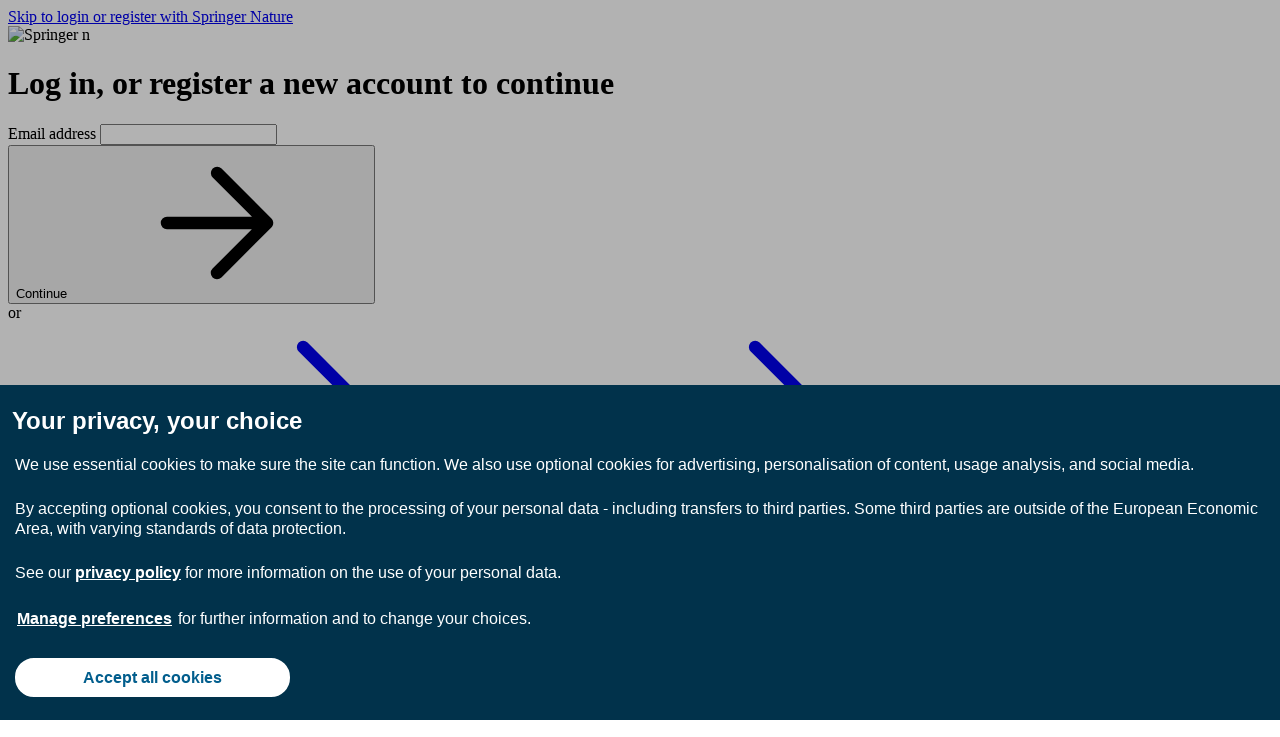

--- FILE ---
content_type: application/javascript; charset=utf-8
request_url: https://cmp.springernature.com/production_live/en/consent-bundle-3-28.js
body_size: 33784
content:
!function(){"use strict";Element.prototype.matches||(Element.prototype.matches=Element.prototype.msMatchesSelector||Element.prototype.webkitMatchesSelector),Element.prototype.closest||(Element.prototype.closest=function(e){var t=this;do{if(Element.prototype.matches.call(t,e))return t;t=t.parentElement||t.parentNode}while(null!==t&&1===t.nodeType);return null}),"function"!=typeof Object.assign&&Object.defineProperty(Object,"assign",{value:function(e,t){if(null==e)throw new TypeError("Cannot convert undefined or null to object");for(var n=Object(e),o=1;o<arguments.length;o++){var i=arguments[o];if(null!=i)for(var s in i)Object.prototype.hasOwnProperty.call(i,s)&&(n[s]=i[s])}return n},writable:!0,configurable:!0}),void 0===Number.parseInt&&(Number.parseInt=window.parseInt);!function(e,t){void 0===t&&(t={});var n=t.insertAt;if("undefined"!=typeof document){var o=document.head||document.getElementsByTagName("head")[0],i=document.createElement("style");i.type="text/css","top"===n&&o.firstChild?o.insertBefore(i,o.firstChild):o.appendChild(i),i.styleSheet?i.styleSheet.cssText=e:i.appendChild(document.createTextNode(e))}}(".cc-banner{background-color:#01324b;border:none!important;bottom:0;box-sizing:border-box;color:#fff!important;left:0;line-height:1.3;margin:auto 0 0;max-width:100%;outline:0;overflow:visible;padding:0;position:fixed;right:0;width:100%;z-index:99999}.cc-banner::backdrop{background-color:#0000004d}.cc-banner *{color:inherit!important}.cc-banner:focus{box-shadow:none;outline:0}.cc-banner a{color:#fff!important;text-decoration:underline}.cc-banner a:active,.cc-banner a:focus,.cc-banner a:hover{color:inherit;text-decoration:none}.cc-banner a:focus{outline:3px solid #08c!important}.cc-banner h2,.cc-banner h3,.cc-banner h4,.cc-banner h5,.cc-banner h6{font-family:sans-serif;font-style:normal;font-weight:700;margin:0 0 .5em}.cc-banner .cc-h2,.cc-banner h2{font-size:18px}.cc-banner .cc-h3,.cc-banner h3{font-size:16px}.cc-banner .cc-h4,.cc-banner .cc-h5,.cc-banner .cc-h6,.cc-banner h4,.cc-banner h5,.cc-banner h6{font-size:14px}.cc-banner .cc-button{font-size:16px}.cc-banner__content{background-color:#01324b;display:flex;flex-direction:column;margin:0 auto;max-height:90vh;max-width:100%;padding:16px;position:relative}.cc-banner__content:focus{outline:0}@media (min-width:680px){.cc-banner__content{padding:12px}}@media (min-width:980px){.cc-banner__content{max-height:60vh;padding-bottom:20px;padding-top:20px}}@media (min-width:1320px){.cc-banner__content{padding-bottom:40px;padding-top:40px}}.cc-banner__container{display:flex;flex-direction:column;margin:auto;max-width:1320px;overflow:auto}.cc-banner__title{background:none!important;border:0;flex-shrink:0;font-size:18px!important;font-size:22px!important;font-weight:700!important;letter-spacing:normal;margin:0 0 12px!important;padding:0}@media (min-width:680px){.cc-banner__title{font-size:24px!important;margin:0 0 16px!important}}@media (min-width:1320px){.cc-banner__title{font-size:26px!important;margin:0 0 24px!important}}.cc-banner__body{display:flex;flex-direction:column;font-family:-apple-system,BlinkMacSystemFont,Segoe UI,Roboto,Oxygen-Sans,Ubuntu,Cantarell,Helvetica Neue,sans-serif!important;overflow-x:hidden;overflow-y:auto;padding:3px 3px 16px}@media (min-width:980px){.cc-banner__body{flex-direction:row}}.cc-banner__policy p{font-size:16px!important;margin:0;max-width:none;padding:0}.cc-banner__policy p:not(:last-child){margin:0 0 16px}@media (min-width:980px){.cc-banner__policy p:not(:last-child){margin:0 0 24px}}.cc-banner__policy p a{font-size:16px!important;font-weight:700}.cc-banner__footer{box-shadow:none;flex-shrink:0;font-family:-apple-system,BlinkMacSystemFont,Segoe UI,Roboto,Oxygen-Sans,Ubuntu,Cantarell,Helvetica Neue,sans-serif !important!important;margin:0;padding:12px 0 3px 3px;position:relative}@media (min-width:380px){.cc-banner__footer{align-items:stretch;display:flex;flex-wrap:wrap}}@media (min-width:680px){.cc-banner__footer{box-shadow:none;flex-wrap:nowrap;width:40%}}.cc-banner__footer .cc-banner__button{flex:1 1 auto;font-weight:700;overflow:hidden;padding:.5em 1em;width:100%}@media (min-width:680px){.cc-banner__footer .cc-banner__button{max-width:275px}}.cc-banner__footer .cc-banner__button:not(:last-child){margin-bottom:12px}@media (min-width:680px){.cc-banner__footer .cc-banner__button:not(:last-child){margin-bottom:0;margin-right:16px}}@media (min-width:980px){.cc-banner__footer .cc-banner__button:not(:last-child){margin-right:24px}}@media (min-width:680px){html[dir=rtl] .cc-banner__footer .cc-banner__button:not(:last-child){margin-left:16px!important;margin-right:0!important}}@media (min-width:980px){html[dir=rtl] .cc-banner__footer .cc-banner__button:not(:last-child){margin-left:24px!important;margin-right:0!important}}.cc-banner__button-preferences{padding-left:0;padding-right:0}@media (min-width:380px){.cc-banner__button-preferences{flex:0 0 auto;margin:auto}}@media (min-width:680px){.cc-banner__button-preferences{margin:0}}@media (min-width:380px) and (max-width:680px){.cc-banner__button-break{display:block}}@media (min-width:680px){.cc-banner--is-tcf .cc-banner__footer{width:auto}}@media (min-width:980px){.cc-banner--is-tcf .cc-banner__footer{padding-right:48px;width:66%}}.cc-banner--is-tcf .cc-banner__stacks-intro{font-size:16px!important}.cc-banner--is-tcf .cc-banner__stacks{margin:16px 0 0}@media (min-width:980px){.cc-banner--is-tcf .cc-banner__stacks{display:flex;flex:0 0 33%;flex-direction:column;margin:0 0 0 48px;overflow:auto}}.cc-banner--is-tcf .cc-banner__stacks-intro{font-size:16px;margin:0 0 12px}.cc-banner--is-tcf .cc-banner__stacks-details{padding:0 3px}.cc-banner--is-tcf .cc-banner .cc-details{border-color:#fff3!important}.cc-box{border-radius:10px;padding:12px}.cc-box--info{background-color:#eff6fb}.cc-box--light{background-color:#faf9f6}.cc-button{border:2px solid #0000;border-radius:32px!important;color:inherit;cursor:pointer;font-size:14px;font-weight:700!important;left:auto;line-height:1.2;margin:0;padding:.5em 1em;right:auto;text-transform:none!important;transition:all .2s}@media (min-width:680px){.cc-button{font-size:14px;padding:.75em 1em}}.cc-button--sm{font-size:12px;padding:2px 8px!important}.cc-button--primary{background-color:#025e8d!important;border-color:#025e8d!important;color:#fff!important}.cc-button--primary:focus{outline:3px solid #08c}.cc-button--primary:focus,.cc-button--primary:hover,.cc-button--secondary{background-color:#fff!important;border-color:#025e8d!important;color:#025e8d!important}.cc-button--secondary:focus{background-color:#025e8d!important;border-color:#fff!important;color:#fff!important;outline:3px solid #08c!important}.cc-button--secondary:hover{background-color:#025e8d!important;border-color:#025e8d!important;color:#fff!important}.cc-button--secondary:active{border:2px solid #01324b!important}.cc-button--secondary.cc-button--contrast{border-color:#fff!important}.cc-button--secondary.cc-button--contrast:hover{background-color:initial!important;color:#fff!important}.cc-button--tertiary{background-color:#f0f7fc!important;background-image:none;border:2px solid #f0f7fc;color:#025e8d!important;text-decoration:underline!important;text-underline-offset:.25em}.cc-button--tertiary:focus{outline:3px solid #08c!important}.cc-button--tertiary:hover{text-decoration-thickness:.25em}.cc-button--tertiary:active{color:#013c5b}.cc-button--link{background-color:initial!important;border-color:#0000!important;border-radius:0!important;color:inherit!important;padding:0!important;text-decoration:underline!important;width:inherit!important}.cc-button--link:focus{outline:3px solid #08c}.cc-button--link:hover{background-color:initial!important;box-shadow:none;text-decoration:none}.cc-button--text{border-radius:0;padding:0}.cc-button--details{padding-right:24px!important;position:relative;width:auto}.cc-button--details:after,.cc-button--details:before{background-color:currentColor;content:\"\";position:absolute;transition:transform .25s ease-out}.cc-button--details:before{height:10px;margin-top:-5px;right:12px;top:50%;width:2px}.cc-button--details:after{height:2px;margin-top:-1px;right:8px;top:50%;width:10px}.cc-button--details.cc-active:before{transform:rotate(90deg);transform-origin:center}.cc-button--details.cc-active:after{display:none}.cc-details{border-bottom:1px solid #0000001a;padding:12px 0;position:relative;width:100%}.cc-details__summary{align-items:center;display:flex;font-size:14px;font-weight:700;list-style-type:none}.cc-details__summary:focus,.cc-details__summary:focus-visible{outline:3px solid #08c!important;will-change:auto}.cc-details__title{align-items:baseline;display:flex}.cc-details__title h2,.cc-details__title h3,.cc-details__title h4,.cc-details__title h5{line-height:1.4;margin:0!important;padding:0!important}.cc-details__title svg{flex-shrink:0;height:auto;margin-right:8px;position:relative;top:-1px;transition:all .2s;width:auto}.cc-details[open] .cc-details__title svg{top:2px;transform:rotate(90deg)}.cc-details__switch{margin-left:auto}.cc-details__section{padding:16px 0 0 18px}.cc-details__section p{margin:0}.cc-details__section p:not(:last-child){margin-bottom:12px}details summary::-webkit-details-marker{display:none}.cc-radio{align-items:center;display:flex;position:relative}.cc-radio *{cursor:pointer}.cc-radio__input{height:22px;left:0;position:absolute;top:0;width:22px}.cc-radio__input:focus{outline:none}.cc-radio__label{color:inherit;font-size:14px;font-weight:700;line-height:23px;margin:0;padding-left:28px}.cc-radio__label:after,.cc-radio__label:before{background-color:#fff;content:\"\";display:block;position:absolute;transition:transform .25s ease-out}.cc-radio__label:before{border:1px solid #777;border-radius:50%;height:22px;left:0;top:0;width:22px}.cc-radio__label:after{border:7px solid #025e8d;border-radius:50%;height:0;left:4px;opacity:0;top:4px;width:0}.cc-radio__input:focus+.cc-radio__label:before{box-shadow:0 0 0 2px #08c;outline:none}.cc-radio__label--hidden{display:none}.cc-radio__input:checked+.cc-radio__label:after{opacity:1}.cc-radio__input:disabled{cursor:default}.cc-radio__input:disabled+.cc-radio__label{cursor:default;opacity:.5}.cc-switch *{cursor:pointer}.cc-switch{align-items:center;display:flex;line-height:1}.cc-switch__label{cursor:pointer;display:inline-block;font-size:14px;font-weight:700;margin:0;-webkit-user-select:none;user-select:none}.cc-switch__input[type=checkbox]{-webkit-appearance:none;appearance:none;background-color:#fff!important;background-image:url(\"data:image/svg+xml;charset=utf-8,%3Csvg xmlns='http://www.w3.org/2000/svg' viewBox='-4 -4 8 8'%3E%3Ccircle r='3' fill='rgba(0, 0, 0, 0.25)'/%3E%3C/svg%3E\")!important;background-position:0!important;background-repeat:no-repeat!important;border:1px solid #777!important;border-radius:16px!important;height:18px!important;margin:0 8px 0 0!important;transition:background-position .2s ease-in-out!important;width:32px!important}.cc-switch__input[type=checkbox]:focus{background-image:url(\"data:image/svg+xml;charset=utf-8,%3Csvg xmlns='http://www.w3.org/2000/svg' viewBox='-4 -4 8 8'%3E%3Ccircle r='3' fill='%2380b3cc'/%3E%3C/svg%3E\")!important}.cc-switch__input[type=checkbox]:checked{background-color:#025e8d!important;background-image:url(\"data:image/svg+xml;charset=utf-8,%3Csvg xmlns='http://www.w3.org/2000/svg' viewBox='-4 -4 8 8'%3E%3Ccircle r='3' fill='%23fff'/%3E%3C/svg%3E\")!important;background-position:100%!important}.cc-switch__input[type=checkbox]:checked~.cc-switch__label>.cc-switch__text-off,.cc-switch__input[type=checkbox]:not(:checked)~.cc-switch__label>.cc-switch__text-on{display:none}.cc-switch__input[type=checkbox]:hover{cursor:pointer;outline:none}.cc-switch__input[type=checkbox]:focus-visible{cursor:pointer;outline:3px solid #fc0}.cc-switch__input[type=checkbox]:checked:before{background-color:none!important;color:#0000!important}html[dir=rtl] .cc-switch__input[type=checkbox]{margin-left:8px!important;margin-right:0!important}.cc-list>ul,ul.cc-list{list-style-type:disc;margin-left:0;padding-left:0}.cc-list>ul>li,ul.cc-list>li{margin-left:1em}.cc-list>ul>li:not(:last-child),ul.cc-list>li:not(:last-child){margin-bottom:4px}.cc-list__title{margin-bottom:8px!important}.cc-list--inline>ul,ul.cc-list--inline{display:flex;flex-wrap:wrap;list-style-type:none}.cc-list--inline>ul>li,ul.cc-list--inline>li{margin:0 .5em .5em 0}.cc-overlay{background-color:#0000004d;z-index:99998}.cc-overlay,.cc-preferences{bottom:0;left:0;position:fixed;right:0;top:0}.cc-preferences{background-color:#050a14f2!important;border:0;box-sizing:border-box;color:#111;font-family:sans-serif!important;line-height:1.4;margin:auto;max-height:100vh;overflow:auto;padding:0;z-index:100000}.cc-preferences:focus{outline:none}.cc-preferences *,.cc-preferences :after,.cc-preferences :before{box-sizing:inherit!important}.cc-preferences h2,.cc-preferences h3,.cc-preferences h4,.cc-preferences h5,.cc-preferences h6{font-family:sans-serif;font-style:normal;font-weight:700;margin:0 0 .5em}.cc-preferences .cc-h2,.cc-preferences h2{font-size:18px}.cc-preferences .cc-h3,.cc-preferences h3{font-size:16px}.cc-preferences .cc-h4,.cc-preferences .cc-h5,.cc-preferences .cc-h6,.cc-preferences h4,.cc-preferences h5,.cc-preferences h6{font-size:14px}.cc-preferences a{color:#025e8d;text-decoration:underline}.cc-preferences a:hover{color:inherit;text-decoration:none}.cc-preferences h3{background:none;color:#111;padding:0;text-transform:none}dialog.cc-preferences{background-color:initial}dialog.cc-preferences::backdrop{background-color:#000000e6}.cc-preferences__dialog{display:flex;flex-direction:column;margin:auto;max-height:100vh;max-width:860px;padding:12px;position:relative}.cc-preferences__dialog>:last-child{border-bottom-left-radius:10px;border-bottom-right-radius:10px}@media (min-width:980px){.cc-preferences__dialog{padding:16px}}.cc-preferences__close{background:#0000!important;border:1px solid #ececec;border-radius:50%;color:#111!important;cursor:pointer;font-family:Times New Roman,serif;font-size:40px;height:40px;left:auto;line-height:1;margin-top:-20px;padding:0!important;position:absolute;right:20px;top:50%;width:40px}.cc-preferences__close:focus{outline:3px solid #08c}.cc-preferences__close-label{border:0;clip:rect(0,0,0,0);height:1px;margin:-100%;overflow:hidden;padding:0;position:absolute!important;width:1px}.cc-preferences__header{background:#fff!important;border-bottom:1px solid #0000001a;border-top-left-radius:10px;border-top-right-radius:10px;padding:16px;position:relative;text-align:center}.cc-preferences__title{background:none!important;color:#111!important;font-family:sans-serif!important;font-size:18px!important;font-weight:700!important;margin:0!important;padding:0 16px 0 0!important}@media (min-width:480px){.cc-preferences__title{padding-right:0!important}}@media (min-width:980px){.cc-preferences__title{font-size:22px!important}}.cc-preferences__body{background:#fff!important;flex:1 1 auto;min-height:200px;overflow-x:hidden;overflow-y:auto;padding:16px}.cc-preferences__footer{background:#fff!important;border-top:1px solid #d0d0d0;box-shadow:0 0 5px 0 #0003;margin-bottom:0;padding:12px;position:relative}@media (min-width:480px){.cc-preferences__footer{align-items:stretch;display:flex}}.cc-preferences__footer>.cc-button{display:block;width:100%}@media (min-width:480px){.cc-preferences__footer>.cc-button{flex:1 1 auto}}@media (min-width:980px){.cc-preferences__footer>.cc-button{flex-basis:auto}}@media (min-width:480px){.cc-preferences__footer>.cc-button:not(:first-child){margin-left:12px}}.cc-preferences__footer>.cc-button:not(:last-child){margin-bottom:8px}@media (min-width:480px){.cc-preferences__footer>.cc-button:not(:last-child){margin-bottom:0}}.cc-preferences__categories{list-style:none;margin:0;padding:0}.cc-preferences__category:not(:last-child){border-bottom:1px solid #0000001a;margin-bottom:12px;padding-bottom:12px}.cc-preferences__category-description{font-size:14px;margin:0 0 8px;padding:0}.cc-preferences__category-footer{align-items:center;display:flex;justify-content:space-between}.cc-preferences__status{border:0;clip:rect(0,0,0,0);height:1px;margin:-100%;overflow:hidden;padding:0;position:absolute!important;width:1px}.cc-preferences__controls{display:flex;margin:0}.cc-preferences__controls>:not(:last-child){margin-right:12px}.cc-preferences__always-on{font-size:14px;font-weight:700;padding-left:26px;position:relative}.cc-preferences__always-on:before{background:#0000!important;border:solid;border-top-color:#0000;border-width:0 0 4px 4px;content:\"\";display:block;height:10px;left:0;position:absolute;top:2px;transform:rotate(-45deg);width:18px}.cc-preferences__details{font-size:14px;margin:12px 0 0}.cc-preferences__cookie-list,.cc-preferences__provider-list{list-style:none;margin:0;padding:0}.cc-preferences__provider-list{columns:170px}.cc-preferences__cookie-title{display:flex;font-size:1em;font-style:normal;font-weight:400;line-height:1;margin:0 0 4px}.cc-preferences__cookie-description{font-size:1em;margin:0}.cc-preferences__cookie-description:not(:last-child){border-bottom:1px solid #dbebf6;margin:0 0 8px;padding:0 0 8px}.cc-preferences__cookie-name{font-weight:700}.cc-preferences__cookie-domain,.cc-preferences__cookie-lifespan{border-left:1px solid #999;color:#666;margin-left:8px;padding-left:8px}html[dir=rtl] .cc-preferences__cookie-title .cc-preferences__cookie-domain,html[dir=rtl] .cc-preferences__cookie-title .cc-preferences__cookie-lifespan,html[dir=rtl] .cc-preferences__cookie-title .cc-preferences__cookie-name{direction:ltr;unicode-bidi:isolate}html[dir=rtl] .cc-preferences__cookie-title .cc-preferences__cookie-domain,html[dir=rtl] .cc-preferences__cookie-title .cc-preferences__cookie-lifespan{border-left:0;border-right:1px solid #999;margin-left:0;margin-right:8px;padding-left:0;padding-right:8px}body.cc-has-preferences-open{overflow:hidden;position:relative}.cc-table{border-collapse:collapse;width:100%}.cc-table tbody tr{border-top:1px solid #0000001a}.cc-table td,.cc-table th{font-size:14px;padding:4px 8px;vertical-align:top}.cc-table+.cc-table{margin-top:8px}.cc-table--purposes td:first-child,.cc-table--purposes th:first-child{width:70%}@media (min-width:680px){.cc-table--purposes td:first-child,.cc-table--purposes th:first-child{width:80%}}.cc-table--purposes td:last-child,.cc-table--purposes th:last-child{padding-left:8px;width:40%}@media (min-width:680px){.cc-table--purposes td:last-child,.cc-table--purposes th:last-child{width:30%}}.cc-tabs,.cc-tabs>ul{background-color:#faf9f6;display:flex;list-style:none;margin:0;padding:0}.cc-tabs__panel{border-top:1px solid #ececec;margin-top:-1px}.cc-tabs__button{background-color:initial;border:0;border-left:1px solid #0000;border-right:1px solid #0000;color:#111;font-size:16px;font-weight:700;margin:0;padding:15px 16px 12px;position:relative}.cc-tabs__button:before{background-color:initial;content:\"\";display:block;height:3px;left:0;position:absolute;top:0;width:100%}.cc-tabs__button.cc-active{background-color:#fff;border-color:#025e8d #ececec #ececec;color:#111}.cc-tabs__button.cc-active:before{background-color:#025e8d}.cc-tabs__content{background-color:#fff;display:none;font-size:14px;padding:16px}.cc-tabs__section:not(:first-child){padding-top:24px}.cc-tcf{font-size:14px;margin-top:16px}.cc-tcf__list{list-style:none;margin:0;padding:0}.cc-vendor-count{color:#666;font-size:16px;margin:0 0 8px}.cc-hide{display:none!important}.cc-show{display:block!important}.cc-external-link{background-color:#ececec;background-image:url(\"[data-uri]\");background-position:right 8px center;background-repeat:no-repeat;background-size:10px auto;border-radius:3px;box-shadow:0 1px 0 #0003;color:#111!important;display:inline-block;font-size:12px;padding:4px 26px 4px 8px;text-decoration:none!important}.cc-external-link:hover{text-decoration:underline!important}.cc-m-0{margin:0!important}.cc-grey{color:#666}");var e=e=>{var t=[];return e?(Array.prototype.forEach.call(e,(function(e){t.push(e)})),t):t},t=(e,t,n)=>{var o;return o="function"==typeof window.CustomEvent?new CustomEvent("".concat(t,":").concat(e),n):((e,t)=>{t=t||{bubbles:!1,cancelable:!1,detail:null};var n=document.createEvent("CustomEvent");return n.initCustomEvent(e,t.bubbles,t.cancelable,t.detail),n})("".concat(t,":").concat(e),n),o},n=function(e){var t=arguments.length>1&&void 0!==arguments[1]?arguments[1]:100,n=null;return function(){for(var o=arguments.length,i=new Array(o),s=0;s<o;s++)i[s]=arguments[s];null===n&&(n=setTimeout((()=>{e.apply(this,i),n=null}),t))}},o=e=>{var t="; ".concat(document.cookie).split("; ".concat(e,"="));if(2===t.length)return t.pop().split(";").shift()},i=function(e,t){var n=arguments.length>2&&void 0!==arguments[2]?arguments[2]:{},{path:o,domain:i,"max-age":s,expires:r,secure:a,samesite:c}=n;document.cookie=encodeURIComponent(e)+"="+t+(o?";path="+o:"")+(i?";domain="+i:"")+(s?";max-age="+s:"")+(r?";expires="+r:"")+(a?";secure":"")+(c?";samesite="+c:"")},s=e=>{var t="data-cc-action",n=e.closest("[".concat(t,"]"));if(n)return n.getAttribute(t)};const r={version:"28.0.0",id:3,name:"Identity Services / Account / My Profile",domain:"springernature.com",businessArea:"springerNature",businessOwner:"",subdomains:["staging-idp-personal-authenticator","idp-personal-authenticator","my-profile","my-profile-qa","my","my-qa","researcher-home","subscription-address","link","link-qa","marketing-preferences"],baseUrl:"https://cmp.springernature.com",tcf:!1,optIn:!0,forceReconsent:!1,bannerRejectButton:!1,privacyPolicyUrl:"https://my-profile.springernature.com/privacy-policy",banner:{heading:"Your privacy, your choice",bannerText:'<p>We use essential cookies to make sure the site can function. We also use optional cookies for advertising, personalisation of content, usage analysis, and social media.</p><p>By accepting optional cookies, you consent to the processing of your personal data - including transfers to third parties. Some third parties are outside of the European Economic Area, with varying standards of data protection.</p><p>See our <a href="https://my-profile.springernature.com/privacy-policy" data-cc-action="privacy">privacy policy</a> for more information on the use of your personal data.</p><p><button type="button" data-cc-action="preferences" class="cc-button cc-button--link cc-button--text">Manage preferences</button> for further information and to change your choices.</p>',buttons:{accept:"Accept all cookies",preferences:"Manage preferences",reject:"Reject optional cookies"}},preferencesDialog:{heading:"Manage your cookie preferences",statusText:"Always on",buttons:{accept:"Accept all cookies",save:"Save preferences",cookieDetails:"Cookie details",adPartners:"Advertising partners",controlOn:"On",controlOff:"Off",reject:"Reject optional cookies",close:"Close preferences dialog"}},categories:[{id:"C01",name:"Cookies that are strictly necessary",description:"These cookies are necessary for the website to function and cannot be switched off in our systems. They are usually only set in response to actions made by you which amount to a request for services, such as setting your privacy preferences, logging in or filling in forms. You can set your browser to block or alert you about these cookies, but some parts of the site will not then work. These cookies do not store any personally identifiable information.",identifier:"C01",essential:!0,cookies:[{domain:null,description:"A csrf-token cookie is used to help protect against Cross-Site Request Forgery (CSRF) attacks. ",name:"csrf-token",lifespan:"",canonical:!0},{domain:null,description:"Enables our systems to persist access for users who are accessing our systems via their institution.",name:"idp_marker",lifespan:"3650d",canonical:!0},{domain:null,description:"Identifies new user login in our systems to enabling both institutional and individual access.",name:"idp_new_login",lifespan:"",canonical:!1},{domain:null,description:"Identifies our user's session in our systems to enable both institutional and individual access.",name:"idp_session",lifespan:"SESSION",canonical:!0},{domain:null,description:"Identifies our user's session in some of our systems to enable both institutional and individual access.",name:"idp_session_http",lifespan:"SESSION",canonical:!0},{domain:null,description:"MathJax uses this cookie to save users' preferences when they interact with the contextual menu triggered by a right-click on a mathematical expression.",name:"mjx.menu",lifespan:"1y",canonical:!1},{domain:null,description:"Used to identify user's session within the marketing preference backend to ensure secure access.",name:"mpc-session",lifespan:"SESSION",canonical:!0},{domain:null,description:"This cookie is used to indicate if the users reviewed the list of articles they have published with us.",name:"rp_feedback",lifespan:"",canonical:!1},{domain:null,description:"This cookie is used for session management, used to create reports and analyses.",name:"_session_id",lifespan:"SESSION",canonical:!0},{domain:null,description:"This cookie is set by the cookie consent management system and stores information about the categories of cookies that the site visitor has given consent to.",name:"sncc",lifespan:"1y",canonical:!0}]},{id:"C02",name:"Cookies that measure website use",description:"These cookies allow us to count visits and traffic sources so we can measure and improve the performance of our site. They help us to know which pages are the most and least popular and see how visitors move around the site. We may also recommend content to you based on your website activity. All information these cookies collect is aggregated and therefore anonymous. If you do not allow these cookies we will not know when you have visited our site, and will not be able to monitor its performance.",identifier:"C02",essential:!1,cookies:[{domain:null,description:"This cookie is set by Google Analytics and helps us count how many people have visited our site by remembering if you have visited before.",name:"FPID",lifespan:"",canonical:!0},{domain:null,description:"This cookie is set by Google Analytics and helps us count how many people have visited our site by remembering if you have visited before.",name:"_ga",lifespan:"2y",canonical:!0},{domain:null,description:"Contains a randomly generated user ID. Using this ID, Google Analytics can recognize returning users on this website and combine data from previous visits.",name:"_ga_*",lifespan:"2y",canonical:!0},{domain:null,description:"This cookie is installed by Google Analytics. The cookie is used to store information of how visitors use a website and helps in creating an analytics report of how the website is doing.",name:"_gid",lifespan:"1d",canonical:!0}]},{id:"C03",name:"Cookies that help with our communications and marketing",description:"These cookies enable us to show marketing messages and first-party ads, allow video players to work, and to measure the effectiveness of our social media presence. They’re also used to group you in a targeting segment with people who have similar interests. Certain cookies in this category are used to provide you with personalised content based on your previous activity on the site.",identifier:"C03",essential:!1,cookies:[{domain:"google.com",description:"This DoubleClick cookie is generally set through the site by advertising partners, and used by them to build a profile of the website visitor's interests and show relevant ads on other sites. This cookie works by uniquely identifying your browser and device.",name:"APISID",lifespan:"1y",canonical:!1},{domain:"doubleclick.net",description:"This cookie is used by Google's Attribution Reporting API for debugging reports that involve conversions.",name:"ar_debug",lifespan:"1y",canonical:!0},{domain:"google.com",description:"This cookie is set by DoubleClick (which is owned by Google) to build a profile of the website visitor's interests and show relevant ads on other sites.",name:"HSID",lifespan:"1y",canonical:!1},{domain:"doubleclick.net",description:"Used by Google Doubleclick to provide ad delivery or retargeting",name:"IDE",lifespan:"1y",canonical:!0},{domain:"google.com",description:"Helps build a profile of your interests to show you relevant ads",name:"NID",lifespan:"6m",canonical:!1},{domain:null,description:"This cookie is used to display a popup to invite the users to take part in user interviews.\r\n\r\n",name:"QSI_SI_*_intercept",lifespan:"",canonical:!0},{domain:"google.com",description:"This DoubleClick cookie is generally set through the site by advertising partners, and used by them to build a profile of the website visitor's interests and show relevant ads on other sites. This cookie works by uniquely identifying your browser and device.",name:"SAPISID",lifespan:"1y",canonical:!1},{domain:"google.com",description:"Used by for targeting purposes to build a profile of the website visitor's interests in order to show relevant & personalised Google advertising",name:"__Secure-1PAPISID",lifespan:"13m",canonical:!1},{domain:"google.com",description:"Used by for targeting purposes to build a profile of the website visitor's interests in order to show relevant & personalised Google advertising",name:"__Secure-1PSID",lifespan:"13m",canonical:!1},{domain:"google.com",description:"Used by for targeting purposes to build a profile of the website visitor's interests in order to show relevant & personalised Google advertising",name:"__Secure-1PSIDCC",lifespan:"13m",canonical:!1},{domain:"google.com",description:"Used by for targeting purposes to build a profile of the website visitor's interests in order to show relevant & personalised Google advertising",name:"__Secure-3PAPISID",lifespan:"13m",canonical:!1},{domain:"google.com",description:"Used by for targeting purposes to build a profile of the website visitor's interests in order to show relevant & personalised Google advertising",name:"__Secure-3PSID",lifespan:"13m",canonical:!1},{domain:"google.com",description:"Used by for targeting purposes to build a profile of the website visitor's interests in order to show relevant & personalised Google advertising",name:"__Secure-3PSIDCC",lifespan:"13m",canonical:!0},{domain:"google.com",description:"This is a very common cookie name but where it is found as a session cookie it is likely to be used as for session state management.",name:"SID",lifespan:"1y",canonical:!1},{domain:"google.com",description:"This cookie carries out information about how the end user uses the website and any advertising that the end user may have seen before visiting the said website.",name:"SSID",lifespan:"1y",canonical:!1}]}],personalisedAdvertising:!1};var a,c,l,p,d,u,h,m,v,f,g,b,y,w,_,x,C,S,E,k,I,A,L,T,O,M,V,D,N,P,R,j,U,G={get store(){return r}}.store,z=e=>{if({}.hasOwnProperty.call(G,e))return G[e];throw new Error('Attempted to get invalid property "'.concat(e,'" from the CMP config'))},F=e=>Object.entries(e).map((e=>{var[t,n]=e;return"".concat(t,'="').concat(n,'"')})),B=["com","nl","de","org","es","io","jp","fr","app","education","edu","uk","net","co","eu","be","pl","in","it","healthcare","mx","br","events","at","au","kr","ca","sg","dk","cn","tw","no","my","fi","se","dz","mx","lt","id","ro","mt","ir","il","th","vn","live","ru"],H=["co","org","gov","com","ac","edu"],q=e=>((e=>{if(!(e.length<3)){var t=e.length-2;return-1!==H.indexOf(e[t])}})(e)?e.length-2:e.length-1)-1,Q=()=>{var e=window.location.hostname.split("."),t=e[e.length-1];if(-1!==B.indexOf(t))return e.slice(q(e)).join(".")},W=(e,t)=>Object.prototype.hasOwnProperty.call(e,t),Y=e=>{for(var t of[{unit:"year",seconds:31536e3},{unit:"month",seconds:2592e3},{unit:"day",seconds:86400},{unit:"hour",seconds:3600},{unit:"minute",seconds:60},{unit:"second",seconds:1}])if(e>=t.seconds){var n=Math.floor(e/t.seconds),o=n>1?"".concat(t.unit,"s"):t.unit;return"".concat(n," ").concat(o)}return"".concat(e," seconds")},J=e=>{if(!e)return Object.assign({},a);var t=e.includes(".")?(e=>{var t,n=e.split(".");for(var[o,i]of n.entries())t=0===o?a[i]:t[i];return t})(e):a[e];"object"==typeof t&&(t=Object.assign({},t));return t},K=(e,t)=>{if("object"!=typeof e)throw new TypeError("State must be an object.");return((e,t)=>Object.assign(e,t))(a,e)};function Z(e,t,n,o,i,s,r){try{var a=e[s](r),c=a.value}catch(e){return void n(e)}a.done?t(c):Promise.resolve(c).then(o,i)}function X(e){return function(){var t=this,n=arguments;return new Promise((function(o,i){var s=e.apply(t,n);function r(e){Z(s,o,i,r,a,"next",e)}function a(e){Z(s,o,i,r,a,"throw",e)}r(void 0)}))}}function $(e,t,n){return(t=function(e){var t=function(e,t){if("object"!=typeof e||!e)return e;var n=e[Symbol.toPrimitive];if(void 0!==n){var o=n.call(e,t);if("object"!=typeof o)return o;throw new TypeError("@@toPrimitive must return a primitive value.")}return("string"===t?String:Number)(e)}(e,"string");return"symbol"==typeof t?t:t+""}(t))in e?Object.defineProperty(e,t,{value:n,enumerable:!0,configurable:!0,writable:!0}):e[t]=n,e}class ee extends Error{constructor(e){super(e),this.name="DecodingError"}}class te extends Error{constructor(e){super(e),this.name="EncodingError"}}class ne extends Error{constructor(e){super(e),this.name="GVLError"}}class oe extends Error{constructor(e,t){var n=arguments.length>2&&void 0!==arguments[2]?arguments[2]:"";super("invalid value ".concat(t," passed for ").concat(e," ").concat(n)),this.name="TCModelError"}}class ie{static encode(e){if(!/^[0-1]+$/.test(e))throw new te("Invalid bitField");var t=e.length%this.LCM;e+=t?"0".repeat(this.LCM-t):"";for(var n="",o=0;o<e.length;o+=this.BASIS)n+=this.DICT[parseInt(e.substr(o,this.BASIS),2)];return n}static decode(e){if(!/^[A-Za-z0-9\-_]+$/.test(e))throw new ee("Invalidly encoded Base64URL string");for(var t="",n=0;n<e.length;n++){var o=this.REVERSE_DICT.get(e[n]).toString(2);t+="0".repeat(this.BASIS-o.length)+o}return t}}$(ie,"DICT","ABCDEFGHIJKLMNOPQRSTUVWXYZabcdefghijklmnopqrstuvwxyz0123456789-_"),$(ie,"REVERSE_DICT",new Map([["A",0],["B",1],["C",2],["D",3],["E",4],["F",5],["G",6],["H",7],["I",8],["J",9],["K",10],["L",11],["M",12],["N",13],["O",14],["P",15],["Q",16],["R",17],["S",18],["T",19],["U",20],["V",21],["W",22],["X",23],["Y",24],["Z",25],["a",26],["b",27],["c",28],["d",29],["e",30],["f",31],["g",32],["h",33],["i",34],["j",35],["k",36],["l",37],["m",38],["n",39],["o",40],["p",41],["q",42],["r",43],["s",44],["t",45],["u",46],["v",47],["w",48],["x",49],["y",50],["z",51],["0",52],["1",53],["2",54],["3",55],["4",56],["5",57],["6",58],["7",59],["8",60],["9",61],["-",62],["_",63]])),$(ie,"BASIS",6),$(ie,"LCM",24);class se{clone(){var e=new this.constructor;return Object.keys(this).forEach((t=>{var n=this.deepClone(this[t]);void 0!==n&&(e[t]=n)})),e}deepClone(e){var t=typeof e;if("number"===t||"string"===t||"boolean"===t)return e;if(null!==e&&"object"===t){if("function"==typeof e.clone)return e.clone();if(e instanceof Date)return new Date(e.getTime());if(void 0!==e[Symbol.iterator]){var n=[];for(var o of e)n.push(this.deepClone(o));return e instanceof Array?n:new e.constructor(n)}var i={};for(var s in e)e.hasOwnProperty(s)&&(i[s]=this.deepClone(e[s]));return i}}}class re extends se{constructor(){super(...arguments),$(this,"root",null)}getRoot(){return this.root}isEmpty(){return!this.root}add(e){var t,n={value:e,left:null,right:null};if(this.isEmpty())this.root=n;else for(t=this.root;;)if(e<t.value){if(null===t.left){t.left=n;break}t=t.left}else{if(!(e>t.value))break;if(null===t.right){t.right=n;break}t=t.right}}get(){for(var e=[],t=this.root;t;)if(t.left){for(var n=t.left;n.right&&n.right!=t;)n=n.right;n.right==t?(n.right=null,e.push(t.value),t=t.right):(n.right=t,t=t.left)}else e.push(t.value),t=t.right;return e}contains(e){for(var t=!1,n=this.root;n;){if(n.value===e){t=!0;break}e>n.value?n=n.right:e<n.value&&(n=n.left)}return t}min(){for(var e,t=arguments.length>0&&void 0!==arguments[0]?arguments[0]:this.root;t;)t.left?t=t.left:(e=t.value,t=null);return e}max(){for(var e,t=arguments.length>0&&void 0!==arguments[0]?arguments[0]:this.root;t;)t.right?t=t.right:(e=t.value,t=null);return e}remove(e){for(var t=arguments.length>1&&void 0!==arguments[1]?arguments[1]:this.root,n=null,o="left";t;)if(e<t.value)n=t,t=t.left,o="left";else if(e>t.value)n=t,t=t.right,o="right";else{if(t.left||t.right)if(t.left)if(t.right){var i=this.min(t.right);this.remove(i,t.right),t.value=i}else n?n[o]=t.left:this.root=t.left;else n?n[o]=t.right:this.root=t.right;else n?n[o]=null:this.root=null;t=null}}static build(e){if(e&&0!==e.length){if(1===e.length){var t=new re;return t.add(e[0]),t}var n=e.length>>1,o=new re;o.add(e[n]);var i=o.getRoot();if(i){if(n+1<e.length){var s=re.build(e.slice(n+1));i.right=s?s.getRoot():null}if(n-1>0){var r=re.build(e.slice(0,n-1));i.left=r?r.getRoot():null}}return o}return null}}class ae{has(e){return ae.langSet.has(e)}forEach(e){ae.langSet.forEach(e)}get size(){return ae.langSet.size}}$(ae,"langSet",new Set(["BG","CA","CS","DA","DE","EL","EN","ES","ET","FI","FR","HR","HU","IT","JA","LT","LV","MT","NL","NO","PL","PT","RO","RU","SK","SL","SV","TR","ZH"]));class ce{}$(ce,"cmpId","cmpId"),$(ce,"cmpVersion","cmpVersion"),$(ce,"consentLanguage","consentLanguage"),$(ce,"consentScreen","consentScreen"),$(ce,"created","created"),$(ce,"supportOOB","supportOOB"),$(ce,"isServiceSpecific","isServiceSpecific"),$(ce,"lastUpdated","lastUpdated"),$(ce,"numCustomPurposes","numCustomPurposes"),$(ce,"policyVersion","policyVersion"),$(ce,"publisherCountryCode","publisherCountryCode"),$(ce,"publisherCustomConsents","publisherCustomConsents"),$(ce,"publisherCustomLegitimateInterests","publisherCustomLegitimateInterests"),$(ce,"publisherLegitimateInterests","publisherLegitimateInterests"),$(ce,"publisherConsents","publisherConsents"),$(ce,"publisherRestrictions","publisherRestrictions"),$(ce,"purposeConsents","purposeConsents"),$(ce,"purposeLegitimateInterests","purposeLegitimateInterests"),$(ce,"purposeOneTreatment","purposeOneTreatment"),$(ce,"specialFeatureOptins","specialFeatureOptins"),$(ce,"useNonStandardStacks","useNonStandardStacks"),$(ce,"vendorConsents","vendorConsents"),$(ce,"vendorLegitimateInterests","vendorLegitimateInterests"),$(ce,"vendorListVersion","vendorListVersion"),$(ce,"vendorsAllowed","vendorsAllowed"),$(ce,"vendorsDisclosed","vendorsDisclosed"),$(ce,"version","version"),function(e){e[e.NOT_ALLOWED=0]="NOT_ALLOWED",e[e.REQUIRE_CONSENT=1]="REQUIRE_CONSENT",e[e.REQUIRE_LI=2]="REQUIRE_LI"}(c||(c={}));class le extends se{constructor(e,t){super(),$(this,"purposeId_",void 0),$(this,"restrictionType",void 0),void 0!==e&&(this.purposeId=e),void 0!==t&&(this.restrictionType=t)}static unHash(e){var t=e.split(this.hashSeparator),n=new le;if(2!==t.length)throw new oe("hash",e);return n.purposeId=parseInt(t[0],10),n.restrictionType=parseInt(t[1],10),n}get hash(){if(!this.isValid())throw new Error("cannot hash invalid PurposeRestriction");return"".concat(this.purposeId).concat(le.hashSeparator).concat(this.restrictionType)}get purposeId(){return this.purposeId_}set purposeId(e){this.purposeId_=e}isValid(){return Number.isInteger(this.purposeId)&&this.purposeId>0&&(this.restrictionType===c.NOT_ALLOWED||this.restrictionType===c.REQUIRE_CONSENT||this.restrictionType===c.REQUIRE_LI)}isSameAs(e){return this.purposeId===e.purposeId&&this.restrictionType===e.restrictionType}}$(le,"hashSeparator","-");class pe extends se{constructor(){super(...arguments),$(this,"bitLength",0),$(this,"map",new Map),$(this,"gvl_",void 0)}has(e){return this.map.has(e)}isOkToHave(e,t,n){var o,i=!0;if(null!==(o=this.gvl)&&void 0!==o&&o.vendors){var s=this.gvl.vendors[n];if(s)if(e===c.NOT_ALLOWED)i=s.legIntPurposes.includes(t)||s.purposes.includes(t);else if(s.flexiblePurposes.length)switch(e){case c.REQUIRE_CONSENT:i=s.flexiblePurposes.includes(t)&&s.legIntPurposes.includes(t);break;case c.REQUIRE_LI:i=s.flexiblePurposes.includes(t)&&s.purposes.includes(t)}else i=!1;else i=!1}return i}add(e,t){if(this.isOkToHave(t.restrictionType,t.purposeId,e)){var n=t.hash;this.has(n)||(this.map.set(n,new re),this.bitLength=0),this.map.get(n).add(e)}}restrictPurposeToLegalBasis(e){for(var t=this.gvl.vendorIds,n=e.hash,o=function(){var e;for(e of t);return e}(),i=[...Array(o).keys()].map((e=>e+1)),s=1;s<=o;s++)this.has(n)||(this.map.set(n,re.build(i)),this.bitLength=0),this.map.get(n).add(s)}getVendors(e){var t=[];if(e){var n=e.hash;this.has(n)&&(t=this.map.get(n).get())}else{var o=new Set;this.map.forEach((e=>{e.get().forEach((e=>{o.add(e)}))})),t=Array.from(o)}return t}getRestrictionType(e,t){var n;return this.getRestrictions(e).forEach((e=>{e.purposeId===t&&(void 0===n||n>e.restrictionType)&&(n=e.restrictionType)})),n}vendorHasRestriction(e,t){for(var n=!1,o=this.getRestrictions(e),i=0;i<o.length&&!n;i++)n=t.isSameAs(o[i]);return n}getMaxVendorId(){var e=0;return this.map.forEach((t=>{e=Math.max(t.max(),e)})),e}getRestrictions(e){var t=[];return this.map.forEach(((n,o)=>{e?n.contains(e)&&t.push(le.unHash(o)):t.push(le.unHash(o))})),t}getPurposes(){var e=new Set;return this.map.forEach(((t,n)=>{e.add(le.unHash(n).purposeId)})),Array.from(e)}remove(e,t){var n=t.hash,o=this.map.get(n);o&&(o.remove(e),o.isEmpty()&&(this.map.delete(n),this.bitLength=0))}set gvl(e){this.gvl_||(this.gvl_=e,this.map.forEach(((e,t)=>{var n=le.unHash(t);e.get().forEach((t=>{this.isOkToHave(n.restrictionType,n.purposeId,t)||e.remove(t)}))})))}get gvl(){return this.gvl_}isEmpty(){return 0===this.map.size}get numRestrictions(){return this.map.size}}!function(e){e.COOKIE="cookie",e.WEB="web",e.APP="app"}(l||(l={})),function(e){e.CORE="core",e.VENDORS_DISCLOSED="vendorsDisclosed",e.VENDORS_ALLOWED="vendorsAllowed",e.PUBLISHER_TC="publisherTC"}(p||(p={}));class de{}$(de,"ID_TO_KEY",[p.CORE,p.VENDORS_DISCLOSED,p.VENDORS_ALLOWED,p.PUBLISHER_TC]),$(de,"KEY_TO_ID",{[p.CORE]:0,[p.VENDORS_DISCLOSED]:1,[p.VENDORS_ALLOWED]:2,[p.PUBLISHER_TC]:3});class ue extends se{constructor(){super(...arguments),$(this,"bitLength",0),$(this,"maxId_",0),$(this,"set_",new Set)}*[Symbol.iterator](){for(var e=1;e<=this.maxId;e++)yield[e,this.has(e)]}values(){return this.set_.values()}get maxId(){return this.maxId_}has(e){return this.set_.has(e)}unset(e){Array.isArray(e)?e.forEach((e=>this.unset(e))):"object"==typeof e?this.unset(Object.keys(e).map((e=>Number(e)))):(this.set_.delete(Number(e)),this.bitLength=0,e===this.maxId&&(this.maxId_=0,this.set_.forEach((e=>{this.maxId_=Math.max(this.maxId,e)}))))}isIntMap(e){var t="object"==typeof e;return t=t&&Object.keys(e).every((t=>{var n=Number.isInteger(parseInt(t,10));return n=(n=n&&this.isValidNumber(e[t].id))&&void 0!==e[t].name}))}isValidNumber(e){return parseInt(e,10)>0}isSet(e){var t=!1;return e instanceof Set&&(t=Array.from(e).every(this.isValidNumber)),t}set(e){if(Array.isArray(e))e.forEach((e=>this.set(e)));else if(this.isSet(e))this.set(Array.from(e));else if(this.isIntMap(e))this.set(Object.keys(e).map((e=>Number(e))));else{if(!this.isValidNumber(e))throw new oe("set()",e,"must be positive integer array, positive integer, Set<number>, or IntMap");this.set_.add(e),this.maxId_=Math.max(this.maxId,e),this.bitLength=0}}empty(){this.set_=new Set}forEach(e){for(var t=1;t<=this.maxId;t++)e(this.has(t),t)}get size(){return this.set_.size}setAll(e){this.set(e)}}d=ce.cmpId,u=ce.cmpVersion,h=ce.consentLanguage,m=ce.consentScreen,v=ce.created,f=ce.isServiceSpecific,g=ce.lastUpdated,b=ce.policyVersion,y=ce.publisherCountryCode,w=ce.publisherLegitimateInterests,_=ce.publisherConsents,x=ce.purposeConsents,C=ce.purposeLegitimateInterests,S=ce.purposeOneTreatment,E=ce.specialFeatureOptins,k=ce.useNonStandardStacks,I=ce.vendorListVersion,A=ce.version;class he{}$(he,d,12),$(he,u,12),$(he,h,12),$(he,m,6),$(he,v,36),$(he,f,1),$(he,g,36),$(he,b,6),$(he,y,12),$(he,w,24),$(he,_,24),$(he,x,24),$(he,C,24),$(he,S,1),$(he,E,12),$(he,k,1),$(he,I,12),$(he,A,6),$(he,"anyBoolean",1),$(he,"encodingType",1),$(he,"maxId",16),$(he,"numCustomPurposes",6),$(he,"numEntries",12),$(he,"numRestrictions",12),$(he,"purposeId",6),$(he,"restrictionType",2),$(he,"segmentType",3),$(he,"singleOrRange",1),$(he,"vendorId",16);class me{static encode(e){return String(Number(e))}static decode(e){return"1"===e}}class ve{static encode(e,t){var n;if("string"==typeof e&&(e=parseInt(e,10)),(n=e.toString(2)).length>t||e<0)throw new te("".concat(e," too large to encode into ").concat(t));return n.length<t&&(n="0".repeat(t-n.length)+n),n}static decode(e,t){if(t!==e.length)throw new ee("invalid bit length");return parseInt(e,2)}}class fe{static encode(e,t){return ve.encode(Math.round(e.getTime()/100),t)}static decode(e,t){if(t!==e.length)throw new ee("invalid bit length");var n=new Date;return n.setTime(100*ve.decode(e,t)),n}}class ge{static encode(e,t){for(var n="",o=1;o<=t;o++)n+=me.encode(e.has(o));return n}static decode(e,t){if(e.length!==t)throw new ee("bitfield encoding length mismatch");for(var n=new ue,o=1;o<=t;o++)me.decode(e[o-1])&&n.set(o);return n.bitLength=e.length,n}}class be{static encode(e,t){var n=(e=e.toUpperCase()).charCodeAt(0)-65,o=e.charCodeAt(1)-65;if(n<0||n>25||o<0||o>25)throw new te("invalid language code: ".concat(e));if(t%2==1)throw new te("numBits must be even, ".concat(t," is not valid"));return t/=2,ve.encode(n,t)+ve.encode(o,t)}static decode(e,t){if(t!==e.length||e.length%2)throw new ee("invalid bit length for language");var n=e.length/2,o=ve.decode(e.slice(0,n),n)+65,i=ve.decode(e.slice(n),n)+65;return String.fromCharCode(o)+String.fromCharCode(i)}}class ye{static encode(e){var t=ve.encode(e.numRestrictions,he.numRestrictions);return e.isEmpty()||e.getRestrictions().forEach((n=>{t+=ve.encode(n.purposeId,he.purposeId),t+=ve.encode(n.restrictionType,he.restrictionType);for(var o=e.getVendors(n),i=o.length,s=0,r=0,a="",c=function(){var t=o[l];0===r&&(s++,r=t);var n=o[i-1],c=e.gvl.vendorIds;if(l===i-1||o[l+1]>(e=>{for(;++e<=n&&!c.has(e););return e})(t)){var p=!(t===r);a+=me.encode(p),a+=ve.encode(r,he.vendorId),p&&(a+=ve.encode(t,he.vendorId)),r=0}},l=0;l<i;l++)c();t+=ve.encode(s,he.numEntries),t+=a})),t}static decode(e){var t=0,n=new pe,o=ve.decode(e.substr(t,he.numRestrictions),he.numRestrictions);t+=he.numRestrictions;for(var i=0;i<o;i++){var s=ve.decode(e.substr(t,he.purposeId),he.purposeId);t+=he.purposeId;var r=ve.decode(e.substr(t,he.restrictionType),he.restrictionType);t+=he.restrictionType;var a=new le(s,r),c=ve.decode(e.substr(t,he.numEntries),he.numEntries);t+=he.numEntries;for(var l=0;l<c;l++){var p=me.decode(e.substr(t,he.anyBoolean));t+=he.anyBoolean;var d=ve.decode(e.substr(t,he.vendorId),he.vendorId);if(t+=he.vendorId,p){var u=ve.decode(e.substr(t,he.vendorId),he.vendorId);if(t+=he.vendorId,u<d)throw new ee("Invalid RangeEntry: endVendorId ".concat(u," is less than ").concat(d));for(var h=d;h<=u;h++)n.add(h,a)}else n.add(d,a)}}return n.bitLength=t,n}}!function(e){e[e.FIELD=0]="FIELD",e[e.RANGE=1]="RANGE"}(L||(L={}));class we{static encode(e){var t,n=[],o=[],i=ve.encode(e.maxId,he.maxId),s="",r=he.maxId+he.encodingType,a=r+e.maxId,c=2*he.vendorId+he.singleOrRange+he.numEntries,l=r+he.numEntries;return e.forEach(((i,r)=>{(s+=me.encode(i),(t=e.maxId>c&&l<a)&&i)&&(e.has(r+1)?0===o.length&&(o.push(r),l+=he.singleOrRange,l+=he.vendorId):(o.push(r),l+=he.vendorId,n.push(o),o=[]))})),t?(i+=String(L.RANGE),i+=this.buildRangeEncoding(n)):(i+=String(L.FIELD),i+=s),i}static decode(e,t){var n,o=0,i=ve.decode(e.substr(o,he.maxId),he.maxId);o+=he.maxId;var s=ve.decode(e.charAt(o),he.encodingType);if(o+=he.encodingType,s===L.RANGE){if(n=new ue,1===t){if("1"===e.substr(o,1))throw new ee("Unable to decode default consent=1");o++}var r=ve.decode(e.substr(o,he.numEntries),he.numEntries);o+=he.numEntries;for(var a=0;a<r;a++){var c=me.decode(e.charAt(o));o+=he.singleOrRange;var l=ve.decode(e.substr(o,he.vendorId),he.vendorId);if(o+=he.vendorId,c){var p=ve.decode(e.substr(o,he.vendorId),he.vendorId);o+=he.vendorId;for(var d=l;d<=p;d++)n.set(d)}else n.set(l)}}else{var u=e.substr(o,i);o+=i,n=ge.decode(u,i)}return n.bitLength=o,n}static buildRangeEncoding(e){var t=e.length,n=ve.encode(t,he.numEntries);return e.forEach((e=>{var t=1===e.length;n+=me.encode(!t),n+=ve.encode(e[0],he.vendorId),t||(n+=ve.encode(e[1],he.vendorId))})),n}}function _e(){return{[ce.version]:ve,[ce.created]:fe,[ce.lastUpdated]:fe,[ce.cmpId]:ve,[ce.cmpVersion]:ve,[ce.consentScreen]:ve,[ce.consentLanguage]:be,[ce.vendorListVersion]:ve,[ce.policyVersion]:ve,[ce.isServiceSpecific]:me,[ce.useNonStandardStacks]:me,[ce.specialFeatureOptins]:ge,[ce.purposeConsents]:ge,[ce.purposeLegitimateInterests]:ge,[ce.purposeOneTreatment]:me,[ce.publisherCountryCode]:be,[ce.vendorConsents]:we,[ce.vendorLegitimateInterests]:we,[ce.publisherRestrictions]:ye,segmentType:ve,[ce.vendorsDisclosed]:we,[ce.vendorsAllowed]:we,[ce.publisherConsents]:ge,[ce.publisherLegitimateInterests]:ge,[ce.numCustomPurposes]:ve,[ce.publisherCustomConsents]:ge,[ce.publisherCustomLegitimateInterests]:ge}}class xe{constructor(e,t){if($(this,"1",[p.CORE]),$(this,"2",[p.CORE]),2===e.version)if(e.isServiceSpecific)this[2].push(p.PUBLISHER_TC);else{var n=!(!t||!t.isForVendors);n&&!0!==e[ce.supportOOB]||this[2].push(p.VENDORS_DISCLOSED),n&&(e[ce.supportOOB]&&e[ce.vendorsAllowed].size>0&&this[2].push(p.VENDORS_ALLOWED),this[2].push(p.PUBLISHER_TC))}}}class Ce{static encode(e,t){var n;try{n=this.fieldSequence[String(e.version)][t]}catch(n){throw new te("Unable to encode version: ".concat(e.version,", segment: ").concat(t))}var o="";t!==p.CORE&&(o=ve.encode(de.KEY_TO_ID[t],he.segmentType));var i=_e();return n.forEach((n=>{var s=e[n],r=i[n],a=he[n];void 0===a&&this.isPublisherCustom(n)&&(a=Number(e[ce.numCustomPurposes]));try{o+=r.encode(s,a)}catch(e){throw new te("Error encoding ".concat(t,"->").concat(n,": ").concat(e.message))}})),ie.encode(o)}static decode(e,t,n){var o=ie.decode(e),i=0;n===p.CORE&&(t.version=ve.decode(o.substr(i,he[ce.version]),he[ce.version])),n!==p.CORE&&(i+=he.segmentType);var s=this.fieldSequence[String(t.version)][n],r=_e();return s.forEach((e=>{var n=r[e],s=he[e];if(void 0===s&&this.isPublisherCustom(e)&&(s=Number(t[ce.numCustomPurposes])),0!==s){var a=o.substr(i,s);if(t[e]=n===we?n.decode(a,t.version):n.decode(a,s),Number.isInteger(s))i+=s;else{if(!Number.isInteger(t[e].bitLength))throw new ee(e);i+=t[e].bitLength}}})),t}static isPublisherCustom(e){return 0===e.indexOf("publisherCustom")}}$(Ce,"fieldSequence",new class{constructor(){$(this,"1",{[p.CORE]:[ce.version,ce.created,ce.lastUpdated,ce.cmpId,ce.cmpVersion,ce.consentScreen,ce.consentLanguage,ce.vendorListVersion,ce.purposeConsents,ce.vendorConsents]}),$(this,"2",{[p.CORE]:[ce.version,ce.created,ce.lastUpdated,ce.cmpId,ce.cmpVersion,ce.consentScreen,ce.consentLanguage,ce.vendorListVersion,ce.policyVersion,ce.isServiceSpecific,ce.useNonStandardStacks,ce.specialFeatureOptins,ce.purposeConsents,ce.purposeLegitimateInterests,ce.purposeOneTreatment,ce.publisherCountryCode,ce.vendorConsents,ce.vendorLegitimateInterests,ce.publisherRestrictions],[p.PUBLISHER_TC]:[ce.publisherConsents,ce.publisherLegitimateInterests,ce.numCustomPurposes,ce.publisherCustomConsents,ce.publisherCustomLegitimateInterests],[p.VENDORS_ALLOWED]:[ce.vendorsAllowed],[p.VENDORS_DISCLOSED]:[ce.vendorsDisclosed]})}});class Se{static process(e,t){var n=e.gvl;if(!n)throw new te("Unable to encode TCModel without a GVL");if(!n.isReady)throw new te("Unable to encode TCModel tcModel.gvl.readyPromise is not resolved");(e=e.clone()).consentLanguage=n.language.toUpperCase(),(null==t?void 0:t.version)>0&&(null==t?void 0:t.version)<=this.processor.length?e.version=t.version:e.version=this.processor.length;var o=e.version-1;if(!this.processor[o])throw new te("Invalid version: ".concat(e.version));return this.processor[o](e,n)}}$(Se,"processor",[e=>e,(e,t)=>{e.publisherRestrictions.gvl=t,e.purposeLegitimateInterests.unset(1);var n=new Map;return n.set("legIntPurposes",e.vendorLegitimateInterests),n.set("purposes",e.vendorConsents),n.forEach(((n,o)=>{n.forEach(((i,s)=>{if(i){var r=t.vendors[s];if(!r||r.deletedDate)n.unset(s);else if(0===r[o].length)if("legIntPurposes"===o&&0===r.purposes.length&&0===r.legIntPurposes.length&&r.specialPurposes.length>0);else if(e.isServiceSpecific)if(0===r.flexiblePurposes.length)n.unset(s);else{for(var a=e.publisherRestrictions.getRestrictions(s),l=!1,p=0,d=a.length;p<d&&!l;p++)l=a[p].restrictionType===c.REQUIRE_CONSENT&&"purposes"===o||a[p].restrictionType===c.REQUIRE_LI&&"legIntPurposes"===o;l||n.unset(s)}else n.unset(s)}}))})),e.vendorsDisclosed.set(t.vendors),e}]);class Ee{static absCall(e,t,n,o){return new Promise(((i,s)=>{var r=new XMLHttpRequest;r.withCredentials=n,r.addEventListener("load",(()=>{if(r.readyState==XMLHttpRequest.DONE)if(r.status>=200&&r.status<300){var e=r.response;if("string"==typeof e)try{e=JSON.parse(e)}catch(e){}i(e)}else s(new Error("HTTP Status: ".concat(r.status," response type: ").concat(r.responseType)))})),r.addEventListener("error",(()=>{s(new Error("error"))})),r.addEventListener("abort",(()=>{s(new Error("aborted"))})),null===t?r.open("GET",e,!0):r.open("POST",e,!0),r.responseType="json",r.timeout=o,r.ontimeout=()=>{s(new Error("Timeout "+o+"ms "+e))},r.send(t)}))}static post(e,t){var n=arguments.length>2&&void 0!==arguments[2]&&arguments[2],o=arguments.length>3&&void 0!==arguments[3]?arguments[3]:0;return this.absCall(e,JSON.stringify(t),n,o)}static fetch(e){var t=arguments.length>1&&void 0!==arguments[1]&&arguments[1],n=arguments.length>2&&void 0!==arguments[2]?arguments[2]:0;return this.absCall(e,null,t,n)}}class ke extends se{static set baseUrl(e){if(/^https?:\/\/vendorlist\.consensu\.org\//.test(e))throw new ne("Invalid baseUrl!  You may not pull directly from vendorlist.consensu.org and must provide your own cache");e.length>0&&"/"!==e[e.length-1]&&(e+="/"),this.baseUrl_=e}static get baseUrl(){return this.baseUrl_}constructor(e){super(),$(this,"readyPromise",void 0),$(this,"gvlSpecificationVersion",void 0),$(this,"vendorListVersion",void 0),$(this,"tcfPolicyVersion",void 0),$(this,"lastUpdated",void 0),$(this,"purposes",void 0),$(this,"specialPurposes",void 0),$(this,"features",void 0),$(this,"specialFeatures",void 0),$(this,"isReady_",!1),$(this,"vendors_",void 0),$(this,"vendorIds",void 0),$(this,"fullVendorList",void 0),$(this,"byPurposeVendorMap",void 0),$(this,"bySpecialPurposeVendorMap",void 0),$(this,"byFeatureVendorMap",void 0),$(this,"bySpecialFeatureVendorMap",void 0),$(this,"stacks",void 0),$(this,"lang_",void 0),$(this,"isLatest",!1);var t=ke.baseUrl;if(this.lang_=ke.DEFAULT_LANGUAGE,this.isVendorList(e))this.populate(e),this.readyPromise=Promise.resolve();else{if(!t)throw new ne("must specify GVL.baseUrl before loading GVL json");if(e>0){var n=e;ke.CACHE.has(n)?(this.populate(ke.CACHE.get(n)),this.readyPromise=Promise.resolve()):(t+=ke.versionedFilename.replace("[VERSION]",String(n)),this.readyPromise=this.fetchJson(t))}else ke.CACHE.has(ke.LATEST_CACHE_KEY)?(this.populate(ke.CACHE.get(ke.LATEST_CACHE_KEY)),this.readyPromise=Promise.resolve()):(this.isLatest=!0,this.readyPromise=this.fetchJson(t+ke.latestFilename))}}static emptyLanguageCache(e){var t=!1;return void 0===e&&ke.LANGUAGE_CACHE.size>0?(ke.LANGUAGE_CACHE=new Map,t=!0):"string"==typeof e&&this.consentLanguages.has(e.toUpperCase())&&(ke.LANGUAGE_CACHE.delete(e.toUpperCase()),t=!0),t}static emptyCache(e){var t=!1;return Number.isInteger(e)&&e>=0?(ke.CACHE.delete(e),t=!0):void 0===e&&(ke.CACHE=new Map,t=!0),t}cacheLanguage(){ke.LANGUAGE_CACHE.has(this.lang_)||ke.LANGUAGE_CACHE.set(this.lang_,{purposes:this.purposes,specialPurposes:this.specialPurposes,features:this.features,specialFeatures:this.specialFeatures,stacks:this.stacks})}fetchJson(e){var t=this;return X((function*(){try{t.populate(yield Ee.fetch(e))}catch(e){throw new ne(e.message)}}))()}getJson(){return JSON.parse(JSON.stringify({gvlSpecificationVersion:this.gvlSpecificationVersion,vendorListVersion:this.vendorListVersion,tcfPolicyVersion:this.tcfPolicyVersion,lastUpdated:this.lastUpdated,purposes:this.purposes,specialPurposes:this.specialPurposes,features:this.features,specialFeatures:this.specialFeatures,stacks:this.stacks,vendors:this.fullVendorList}))}changeLanguage(e){var t=this;return X((function*(){var n=e.toUpperCase();if(!ke.consentLanguages.has(n))throw new ne("unsupported language ".concat(e));if(n!==t.lang_)if(t.lang_=n,ke.LANGUAGE_CACHE.has(n)){var o=ke.LANGUAGE_CACHE.get(n);for(var i in o)o.hasOwnProperty(i)&&(t[i]=o[i])}else{var s=ke.baseUrl+ke.languageFilename.replace("[LANG]",e);try{yield t.fetchJson(s),t.cacheLanguage()}catch(e){throw new ne("unable to load language: "+e.message)}}}))()}get language(){return this.lang_}isVendorList(e){return void 0!==e&&void 0!==e.vendors}populate(e){this.purposes=e.purposes,this.specialPurposes=e.specialPurposes,this.features=e.features,this.specialFeatures=e.specialFeatures,this.stacks=e.stacks,this.isVendorList(e)&&(this.gvlSpecificationVersion=e.gvlSpecificationVersion,this.tcfPolicyVersion=e.tcfPolicyVersion,this.vendorListVersion=e.vendorListVersion,this.lastUpdated=e.lastUpdated,"string"==typeof this.lastUpdated&&(this.lastUpdated=new Date(this.lastUpdated)),this.vendors_=e.vendors,this.fullVendorList=e.vendors,this.mapVendors(),this.isReady_=!0,this.isLatest&&ke.CACHE.set(ke.LATEST_CACHE_KEY,this.getJson()),ke.CACHE.has(this.vendorListVersion)||ke.CACHE.set(this.vendorListVersion,this.getJson())),this.cacheLanguage()}mapVendors(e){this.byPurposeVendorMap={},this.bySpecialPurposeVendorMap={},this.byFeatureVendorMap={},this.bySpecialFeatureVendorMap={},Object.keys(this.purposes).forEach((e=>{this.byPurposeVendorMap[e]={legInt:new Set,consent:new Set,flexible:new Set}})),Object.keys(this.specialPurposes).forEach((e=>{this.bySpecialPurposeVendorMap[e]=new Set})),Object.keys(this.features).forEach((e=>{this.byFeatureVendorMap[e]=new Set})),Object.keys(this.specialFeatures).forEach((e=>{this.bySpecialFeatureVendorMap[e]=new Set})),Array.isArray(e)||(e=Object.keys(this.fullVendorList).map((e=>+e))),this.vendorIds=new Set(e),this.vendors_=e.reduce(((e,t)=>{var n=this.vendors_[String(t)];return n&&void 0===n.deletedDate&&(n.purposes.forEach((e=>{this.byPurposeVendorMap[String(e)].consent.add(t)})),n.specialPurposes.forEach((e=>{this.bySpecialPurposeVendorMap[String(e)].add(t)})),n.legIntPurposes.forEach((e=>{this.byPurposeVendorMap[String(e)].legInt.add(t)})),n.flexiblePurposes&&n.flexiblePurposes.forEach((e=>{this.byPurposeVendorMap[String(e)].flexible.add(t)})),n.features.forEach((e=>{this.byFeatureVendorMap[String(e)].add(t)})),n.specialFeatures.forEach((e=>{this.bySpecialFeatureVendorMap[String(e)].add(t)})),e[t]=n),e}),{})}getFilteredVendors(e,t,n,o){var i=e.charAt(0).toUpperCase()+e.slice(1),s={};return("purpose"===e&&n?this["by"+i+"VendorMap"][String(t)][n]:this["by"+(o?"Special":"")+i+"VendorMap"][String(t)]).forEach((e=>{s[String(e)]=this.vendors[String(e)]})),s}getVendorsWithConsentPurpose(e){return this.getFilteredVendors("purpose",e,"consent")}getVendorsWithLegIntPurpose(e){return this.getFilteredVendors("purpose",e,"legInt")}getVendorsWithFlexiblePurpose(e){return this.getFilteredVendors("purpose",e,"flexible")}getVendorsWithSpecialPurpose(e){return this.getFilteredVendors("purpose",e,void 0,!0)}getVendorsWithFeature(e){return this.getFilteredVendors("feature",e)}getVendorsWithSpecialFeature(e){return this.getFilteredVendors("feature",e,void 0,!0)}get vendors(){return this.vendors_}narrowVendorsTo(e){this.mapVendors(e)}get isReady(){return this.isReady_}clone(){var e=new ke(this.getJson());return this.lang_!==ke.DEFAULT_LANGUAGE&&e.changeLanguage(this.lang_),e}static isInstanceOf(e){return"object"==typeof e&&"function"==typeof e.narrowVendorsTo}}$(ke,"LANGUAGE_CACHE",new Map),$(ke,"CACHE",new Map),$(ke,"LATEST_CACHE_KEY",0),$(ke,"DEFAULT_LANGUAGE","EN"),$(ke,"consentLanguages",new ae),$(ke,"baseUrl_",void 0),$(ke,"latestFilename","vendor-list.json"),$(ke,"versionedFilename","archives/vendor-list-v[VERSION].json"),$(ke,"languageFilename","purposes-[LANG].json");class Ie extends se{constructor(e){super(),$(this,"isServiceSpecific_",!1),$(this,"supportOOB_",!0),$(this,"useNonStandardStacks_",!1),$(this,"purposeOneTreatment_",!1),$(this,"publisherCountryCode_","AA"),$(this,"version_",2),$(this,"consentScreen_",0),$(this,"policyVersion_",2),$(this,"consentLanguage_","EN"),$(this,"cmpId_",0),$(this,"cmpVersion_",0),$(this,"vendorListVersion_",0),$(this,"numCustomPurposes_",0),$(this,"gvl_",void 0),$(this,"created",void 0),$(this,"lastUpdated",void 0),$(this,"specialFeatureOptins",new ue),$(this,"purposeConsents",new ue),$(this,"purposeLegitimateInterests",new ue),$(this,"publisherConsents",new ue),$(this,"publisherLegitimateInterests",new ue),$(this,"publisherCustomConsents",new ue),$(this,"publisherCustomLegitimateInterests",new ue),$(this,"customPurposes",void 0),$(this,"vendorConsents",new ue),$(this,"vendorLegitimateInterests",new ue),$(this,"vendorsDisclosed",new ue),$(this,"vendorsAllowed",new ue),$(this,"publisherRestrictions",new pe),e&&(this.gvl=e),this.updated()}set gvl(e){ke.isInstanceOf(e)||(e=new ke(e)),this.gvl_=e,this.publisherRestrictions.gvl=e}get gvl(){return this.gvl_}set cmpId(e){if(e=Number(e),!(Number.isInteger(e)&&e>1))throw new oe("cmpId",e);this.cmpId_=e}get cmpId(){return this.cmpId_}set cmpVersion(e){if(e=Number(e),!(Number.isInteger(e)&&e>-1))throw new oe("cmpVersion",e);this.cmpVersion_=e}get cmpVersion(){return this.cmpVersion_}set consentScreen(e){if(e=Number(e),!(Number.isInteger(e)&&e>-1))throw new oe("consentScreen",e);this.consentScreen_=e}get consentScreen(){return this.consentScreen_}set consentLanguage(e){this.consentLanguage_=e}get consentLanguage(){return this.consentLanguage_}set publisherCountryCode(e){if(!/^([A-z]){2}$/.test(e))throw new oe("publisherCountryCode",e);this.publisherCountryCode_=e.toUpperCase()}get publisherCountryCode(){return this.publisherCountryCode_}set vendorListVersion(e){if((e=Number(e)|0)<0)throw new oe("vendorListVersion",e);this.vendorListVersion_=e}get vendorListVersion(){return this.gvl?this.gvl.vendorListVersion:this.vendorListVersion_}set policyVersion(e){if(this.policyVersion_=parseInt(e,10),this.policyVersion_<0)throw new oe("policyVersion",e)}get policyVersion(){return this.gvl?this.gvl.tcfPolicyVersion:this.policyVersion_}set version(e){this.version_=parseInt(e,10)}get version(){return this.version_}set isServiceSpecific(e){this.isServiceSpecific_=e}get isServiceSpecific(){return this.isServiceSpecific_}set useNonStandardStacks(e){this.useNonStandardStacks_=e}get useNonStandardStacks(){return this.useNonStandardStacks_}set supportOOB(e){this.supportOOB_=e}get supportOOB(){return this.supportOOB_}set purposeOneTreatment(e){this.purposeOneTreatment_=e}get purposeOneTreatment(){return this.purposeOneTreatment_}setAllVendorConsents(){this.vendorConsents.set(this.gvl.vendors)}unsetAllVendorConsents(){this.vendorConsents.empty()}setAllVendorsDisclosed(){this.vendorsDisclosed.set(this.gvl.vendors)}unsetAllVendorsDisclosed(){this.vendorsDisclosed.empty()}setAllVendorsAllowed(){this.vendorsAllowed.set(this.gvl.vendors)}unsetAllVendorsAllowed(){this.vendorsAllowed.empty()}setAllVendorLegitimateInterests(){this.vendorLegitimateInterests.set(this.gvl.vendors)}unsetAllVendorLegitimateInterests(){this.vendorLegitimateInterests.empty()}setAllPurposeConsents(){this.purposeConsents.set(this.gvl.purposes)}unsetAllPurposeConsents(){this.purposeConsents.empty()}setAllPurposeLegitimateInterests(){this.purposeLegitimateInterests.set(this.gvl.purposes)}unsetAllPurposeLegitimateInterests(){this.purposeLegitimateInterests.empty()}setAllSpecialFeatureOptins(){this.specialFeatureOptins.set(this.gvl.specialFeatures)}unsetAllSpecialFeatureOptins(){this.specialFeatureOptins.empty()}setAll(){this.setAllVendorConsents(),this.setAllPurposeLegitimateInterests(),this.setAllSpecialFeatureOptins(),this.setAllPurposeConsents(),this.setAllVendorLegitimateInterests()}unsetAll(){this.unsetAllVendorConsents(),this.unsetAllPurposeLegitimateInterests(),this.unsetAllSpecialFeatureOptins(),this.unsetAllPurposeConsents(),this.unsetAllVendorLegitimateInterests()}get numCustomPurposes(){var e=this.numCustomPurposes_;if("object"==typeof this.customPurposes){var t=Object.keys(this.customPurposes).sort(((e,t)=>Number(e)-Number(t)));e=parseInt(t.pop(),10)}return e}set numCustomPurposes(e){if(this.numCustomPurposes_=parseInt(e,10),this.numCustomPurposes_<0)throw new oe("numCustomPurposes",e)}updated(){var e=new Date,t=new Date(Date.UTC(e.getUTCFullYear(),e.getUTCMonth(),e.getUTCDate()));this.created=t,this.lastUpdated=t}}$(Ie,"consentLanguages",ke.consentLanguages);class Ae{static encode(e,t){var n,o="";return e=Se.process(e,t),(n=Array.isArray(null==t?void 0:t.segments)?t.segments:new xe(e,t)[""+e.version]).forEach(((t,i)=>{var s="";i<n.length-1&&(s="."),o+=Ce.encode(e,t)+s})),o}static decode(e,t){var n=e.split("."),o=n.length;t||(t=new Ie);for(var i=0;i<o;i++){var s=n[i],r=ie.decode(s.charAt(0)).substr(0,he.segmentType),a=de.ID_TO_KEY[ve.decode(r,he.segmentType).toString()];Ce.decode(s,t,a)}return t}}!function(e){e.PING="ping",e.GET_TC_DATA="getTCData",e.GET_IN_APP_TC_DATA="getInAppTCData",e.GET_VENDOR_LIST="getVendorList",e.ADD_EVENT_LISTENER="addEventListener",e.REMOVE_EVENT_LISTENER="removeEventListener"}(T||(T={})),function(e){e.STUB="stub",e.LOADING="loading",e.LOADED="loaded",e.ERROR="error"}(O||(O={})),function(e){e.VISIBLE="visible",e.HIDDEN="hidden",e.DISABLED="disabled"}(M||(M={})),function(e){e.TC_LOADED="tcloaded",e.CMP_UI_SHOWN="cmpuishown",e.USER_ACTION_COMPLETE="useractioncomplete"}(V||(V={}));class Le{constructor(e,t,n,o){$(this,"listenerId",void 0),$(this,"callback",void 0),$(this,"next",void 0),$(this,"param",void 0),$(this,"success",!0),Object.assign(this,{callback:e,listenerId:n,param:t,next:o});try{this.respond()}catch(e){this.invokeCallback(null)}}invokeCallback(e){var t=null!==e;"function"==typeof this.next?this.callback(this.next,e,t):this.callback(e,t)}}class Te extends Le{respond(){this.throwIfParamInvalid(),this.invokeCallback(new De(this.param,this.listenerId))}throwIfParamInvalid(){if(!(void 0===this.param||Array.isArray(this.param)&&this.param.every(Number.isInteger)))throw new Error("Invalid Parameter")}}class Oe{static reset(){delete this.cmpId,delete this.cmpVersion,delete this.eventStatus,delete this.gdprApplies,delete this.tcModel,delete this.tcString,delete this.tcfPolicyVersion,this.cmpStatus=O.LOADING,this.disabled=!1,this.displayStatus=M.HIDDEN,this.eventQueue.clear()}}$(Oe,"apiVersion","2"),$(Oe,"tcfPolicyVersion",void 0),$(Oe,"eventQueue",new class{constructor(){$(this,"eventQueue",new Map),$(this,"queueNumber",0)}add(e){return this.eventQueue.set(this.queueNumber,e),this.queueNumber++}remove(e){return this.eventQueue.delete(e)}exec(){this.eventQueue.forEach(((e,t)=>{new Te(e.callback,e.param,t,e.next)}))}clear(){this.queueNumber=0,this.eventQueue.clear()}get size(){return this.eventQueue.size}}),$(Oe,"cmpStatus",O.LOADING),$(Oe,"disabled",!1),$(Oe,"displayStatus",M.HIDDEN),$(Oe,"cmpId",void 0),$(Oe,"cmpVersion",void 0),$(Oe,"eventStatus",void 0),$(Oe,"gdprApplies",void 0),$(Oe,"tcModel",void 0),$(Oe,"tcString",void 0);class Me{constructor(){$(this,"cmpId",Oe.cmpId),$(this,"cmpVersion",Oe.cmpVersion),$(this,"gdprApplies",Oe.gdprApplies),$(this,"tcfPolicyVersion",Oe.tcfPolicyVersion)}}class Ve extends Me{constructor(){super(...arguments),$(this,"cmpStatus",O.ERROR)}}class De extends Me{constructor(e,t){if(super(),$(this,"tcString",void 0),$(this,"listenerId",void 0),$(this,"eventStatus",void 0),$(this,"cmpStatus",void 0),$(this,"isServiceSpecific",void 0),$(this,"useNonStandardStacks",void 0),$(this,"publisherCC",void 0),$(this,"purposeOneTreatment",void 0),$(this,"outOfBand",void 0),$(this,"purpose",void 0),$(this,"vendor",void 0),$(this,"specialFeatureOptins",void 0),$(this,"publisher",void 0),this.eventStatus=Oe.eventStatus,this.cmpStatus=Oe.cmpStatus,this.listenerId=t,Oe.gdprApplies){var n=Oe.tcModel;this.tcString=Oe.tcString,this.isServiceSpecific=n.isServiceSpecific,this.useNonStandardStacks=n.useNonStandardStacks,this.purposeOneTreatment=n.purposeOneTreatment,this.publisherCC=n.publisherCountryCode,this.outOfBand={allowedVendors:this.createVectorField(n.vendorsAllowed,e),disclosedVendors:this.createVectorField(n.vendorsDisclosed,e)},this.purpose={consents:this.createVectorField(n.purposeConsents),legitimateInterests:this.createVectorField(n.purposeLegitimateInterests)},this.vendor={consents:this.createVectorField(n.vendorConsents,e),legitimateInterests:this.createVectorField(n.vendorLegitimateInterests,e)},this.specialFeatureOptins=this.createVectorField(n.specialFeatureOptins),this.publisher={consents:this.createVectorField(n.publisherConsents),legitimateInterests:this.createVectorField(n.publisherLegitimateInterests),customPurpose:{consents:this.createVectorField(n.publisherCustomConsents),legitimateInterests:this.createVectorField(n.publisherCustomLegitimateInterests)},restrictions:this.createRestrictions(n.publisherRestrictions)}}}createRestrictions(e){var t={};if(e.numRestrictions>0)for(var n=e.getMaxVendorId(),o=function(){var n=i.toString();e.getRestrictions(i).forEach((e=>{var o=e.purposeId.toString();t[o]||(t[o]={}),t[o][n]=e.restrictionType}))},i=1;i<=n;i++)o();return t}createVectorField(e,t){return t?t.reduce(((t,n)=>(t[String(n)]=e.has(Number(n)),t)),{}):[...e].reduce(((e,t)=>(e[t[0].toString(10)]=t[1],e)),{})}}class Ne extends De{constructor(e){super(e),delete this.outOfBand}createVectorField(e){return[...e].reduce(((e,t)=>e+=t[1]?"1":"0"),"")}createRestrictions(e){var t={};if(e.numRestrictions>0){var n=e.getMaxVendorId();e.getRestrictions().forEach((e=>{t[e.purposeId.toString()]="_".repeat(n)}));for(var o=function(n){var o=n+1;e.getRestrictions(o).forEach((e=>{var o=e.restrictionType.toString(),i=e.purposeId.toString(),s=t[i].substr(0,n),r=t[i].substr(n+1);t[i]=s+o+r}))},i=0;i<n;i++)o(i)}return t}}class Pe extends Me{constructor(){super(),$(this,"cmpLoaded",!0),$(this,"cmpStatus",Oe.cmpStatus),$(this,"displayStatus",Oe.displayStatus),$(this,"apiVersion",String(Oe.apiVersion)),$(this,"gvlVersion",void 0),Oe.tcModel&&Oe.tcModel.vendorListVersion&&(this.gvlVersion=+Oe.tcModel.vendorListVersion)}}D=T.PING,N=T.GET_TC_DATA,P=T.GET_IN_APP_TC_DATA,R=T.GET_VENDOR_LIST,j=T.ADD_EVENT_LISTENER,U=T.REMOVE_EVENT_LISTENER;class Re{}$(Re,D,class extends Le{respond(){this.invokeCallback(new Pe)}}),$(Re,N,Te),$(Re,P,class extends Te{respond(){this.throwIfParamInvalid(),this.invokeCallback(new Ne(this.param))}}),$(Re,R,class extends Le{respond(){var e,t=Oe.tcModel,n=t.vendorListVersion;void 0===this.param&&(this.param=n),(e=this.param===n&&t.gvl?t.gvl:new ke(this.param)).readyPromise.then((()=>{this.invokeCallback(e.getJson())}))}}),$(Re,j,class extends Te{respond(){this.listenerId=Oe.eventQueue.add({callback:this.callback,param:this.param,next:this.next}),super.respond()}}),$(Re,U,class extends Le{respond(){this.invokeCallback(Oe.eventQueue.remove(this.param))}});class je{static has(e){return"string"==typeof e&&(e=Number(e)),this.set_.has(e)}}$(je,"set_",new Set([0,2,void 0,null]));var Ue="__tcfapi";class Ge{constructor(e){if($(this,"callQueue",void 0),$(this,"customCommands",void 0),e){var t=T.ADD_EVENT_LISTENER;if(null!=e&&e[t])throw new Error("Built-In Custom Commmand for ".concat(t," not allowed: Use ").concat(T.GET_TC_DATA," instead"));if(t=T.REMOVE_EVENT_LISTENER,null!=e&&e[t])throw new Error("Built-In Custom Commmand for ".concat(t," not allowed"));null!=e&&e[T.GET_TC_DATA]&&(e[T.ADD_EVENT_LISTENER]=e[T.GET_TC_DATA],e[T.REMOVE_EVENT_LISTENER]=e[T.GET_TC_DATA]),this.customCommands=e}try{this.callQueue=window[Ue]()||[]}catch(e){this.callQueue=[]}finally{window[Ue]=this.apiCall.bind(this),this.purgeQueuedCalls()}}apiCall(e,t,n){for(var o=arguments.length,i=new Array(o>3?o-3:0),s=3;s<o;s++)i[s-3]=arguments[s];if("string"!=typeof e)n(null,!1);else if(je.has(t)){if("function"!=typeof n)throw new Error("invalid callback function");Oe.disabled?n(new Ve,!1):this.isCustomCommand(e)||this.isBuiltInCommand(e)?this.isCustomCommand(e)&&!this.isBuiltInCommand(e)?this.customCommands[e](n,...i):e===T.PING?this.isCustomCommand(e)?new Re[e](this.customCommands[e],i[0],null,n):new Re[e](n,i[0]):void 0===Oe.tcModel?this.callQueue.push([e,t,n,...i]):this.isCustomCommand(e)&&this.isBuiltInCommand(e)?new Re[e](this.customCommands[e],i[0],null,n):new Re[e](n,i[0]):n(null,!1)}else n(null,!1)}purgeQueuedCalls(){var e=this.callQueue;this.callQueue=[],e.forEach((e=>{window[Ue](...e)}))}isCustomCommand(e){return this.customCommands&&"function"==typeof this.customCommands[e]}isBuiltInCommand(e){return void 0!==Re[e]}}class ze{constructor(e,t){var n=arguments.length>2&&void 0!==arguments[2]&&arguments[2],o=arguments.length>3?arguments[3]:void 0;$(this,"callResponder",void 0),$(this,"isServiceSpecific",void 0),$(this,"numUpdates",0),this.throwIfInvalidInt(e,"cmpId",2),this.throwIfInvalidInt(t,"cmpVersion",0),Oe.cmpId=e,Oe.cmpVersion=t,Oe.tcfPolicyVersion=2,this.isServiceSpecific=!!n,this.callResponder=new Ge(o)}throwIfInvalidInt(e,t,n){if(!("number"==typeof e&&Number.isInteger(e)&&e>=n))throw new Error("Invalid ".concat(t,": ").concat(e))}update(e){var t=arguments.length>1&&void 0!==arguments[1]&&arguments[1];if(Oe.disabled)throw new Error("CmpApi Disabled");Oe.cmpStatus=O.LOADED,t?(Oe.displayStatus=M.VISIBLE,Oe.eventStatus=V.CMP_UI_SHOWN):void 0===Oe.tcModel?(Oe.displayStatus=M.DISABLED,Oe.eventStatus=V.TC_LOADED):(Oe.displayStatus=M.HIDDEN,Oe.eventStatus=V.USER_ACTION_COMPLETE),Oe.gdprApplies=null!==e,Oe.gdprApplies?(""===e?(Oe.tcModel=new Ie,Oe.tcModel.cmpId=Oe.cmpId,Oe.tcModel.cmpVersion=Oe.cmpVersion):Oe.tcModel=Ae.decode(e),Oe.tcModel.isServiceSpecific=this.isServiceSpecific,Oe.tcfPolicyVersion=Number(Oe.tcModel.policyVersion),Oe.tcString=e):Oe.tcModel=null,0===this.numUpdates?this.callResponder.purgeQueuedCalls():Oe.eventQueue.exec(),this.numUpdates++}disable(){Oe.disabled=!0,Oe.cmpStatus=O.ERROR}}var Fe,Be,He,qe,Qe,We,Ye,Je,Ke,Ze,Xe,$e,et,tt,nt={namespace:"sncc",cookieMaxAge:"31536000",consentCookieName:"sncc",sameSite:"Lax",tcf:{cmpId:416,cmpVersion:1},advertisingProviders:{Google:"https://www.google.com/policies/technologies/partner-sites/",Aarki:"http://corp.aarki.com/privacy",Adacado:"https://www.adacado.com/privacy-policy-april-25-2018/","Adara Media":"https://adara.com/2018/04/10/adara-gdpr-faq/",AdClear:"https://www.adclear.de/datenschutzerklaerung/",ADEX:"http://theadex.com",Adform:"https://site.adform.com/uncategorized/product-and-services-privacy-policy/",Adikteev:"https://www.adikteev.com/eu/privacy/",AdLedge:"https://adledge.com/data-privacy/",Adloox:"http://adloox.com/disclaimer",Adludio:"https://www.adludio.com/terms-conditions/",AdMaxim:"http://www.admaxim.com/admaxim-privacy-policy/",Admedo:"https://www.admedo.com/privacy-policy",Admetrics:"https://admetrics.io/en/privacy_policy/","Adobe Advertising Cloud":"https://www.adobe.com/privacy/general-data-protection-regulation.html",AdTriba:"https://privacy.adtriba.com/","advanced STORE GmbH":"https://www.ad4mat.com/en/privacy/",Adventive:"https://www.adventive.com/legal/privacy-policy",Adventori:"https://www.adventori.com/fr/avec-nous/mentions-legales/",Advenue:"https://www.advenuemedia.co.uk/privacy-policy/","advolution.control":"http://advolution.de/privacy.php",affilinet:"https://www.affili.net/uk/footeritem/privacy-policy",Akamai:"http://www.akamai.com/compliance/privacy",Amazon:"https://www.amazon.co.uk/gp/help/customer/display.html?nodeId=201909010",Amobee:"https://www.amobee.com/trust/privacy-guidelines",Analights:"https://analights.com/docs/analights-consent-to-the-processing-of-personal-data-en.pdf","AppLovin Corp.":"https://www.applovin.com/privacy","AppNexus (Xandr) Inc":"https://www.xandr.com/privacy/",Arrivalist:"https://www.arrivalist.com/privacy#gdpr",AudienceProject:"https://privacy.audienceproject.com/",Aunica:"https://aunica.com/privacy-policy/",Avocet:"http://avocet.io/privacy-portal",Bannerflow:"https://www.bannerflow.com/privacy","Batch Media":"https://theadex.com/privacy-opt-out/","BDSK Handels GmbH & Co. KG":"https://www.xxxlutz.de/c/privacy",Beeswax:"https://www.beeswax.com/privacy.html",Betgenius:"https://ssl.connextra.com/resources/Connextra/privacy-policy/index-v2.html",Blismedia:"https://blis.com/privacy/",Bombora:"http://bombora.com/privacy","Booking.com":"https://www.booking.com/content/privacy.en-gb.html","C3 Metrics":"https://c3metrics.com/privacy",Cablato:"https://cablato.com/privacy-policy/",Celtra:"https://www.celtra.com/privacy-policy/",Centro:"http://privacy.centro.net/",Cint:"https://www.cint.com/participant-privacy-notice/",Clinch:"https://clinch.co/pages/privacy.html","Cloud Technologies":"http://green.erne.co/assets/PolicyCT.pdf",Cloudflare:"https://www.cloudflare.com/security-policy/","Commanders Act":"https://www.commandersact.com/en/privacy/",comScore:"https://www.comscore.com/About-comScore/Privacy-Policy",Crimtan:"https://crimtan.com/privacy-ctl/",Criteo:"https://www.criteo.com/privacy",CUBED:"http://cubed.ai/privacy-policy/gdpr/",DataXu:"https://docs.roku.com/published/userprivacypolicy/en/gb","Delta Projects":"http://www.deltaprojects.com/data-collection-policy/",Demandbase:"https://www.demandbase.com/privacy-policy/",DENTSU:"http://www.dentsu.co.jp/terms/data_policy.html","Dentsu Aegis Network":"http://www.dentsu.com/termsofuse/data_policy.html",Digiseg:"http://www.digiseg.io/GDPR/","DMA Institute":"https://www.dma-institute.com/privacy-compliancy/",DoubleVerify:"https://www.doubleverify.com/privacy/",Dstillery:"https://dstillery.com/privacy-policy/",Dynata:"https://www.opinionoutpost.co.uk/en-gb/policies/privacy",EASYmedia:"https://www.rvty.net/gdpr",eBay:"https://www.ebay.com/help/policies/member-behaviour-policies/user-privacy-notice-privacy-policy?id=4260#section12",ebuilders:"https://www.mediamonks.com/privacy-notice",Effinity:"https://www.effiliation.com/politique-confidentialite.html",emetriq:"https://www.emetriq.com/datenschutz/",Ensighten:"https://www.ensighten.com/privacy-policy/",Epsilon:"https://www.conversantmedia.eu/legal/privacy-policy",Essens:"https://essens.no/privacy-policy/",Evidon:"https://www.crownpeak.com/privacy",Exactag:"https://www.exactag.com/en/data-privacy",Exponential:"http://exponential.com/privacy/",Facebook:"https://www.facebook.com/about/privacy/update",Flashtalking:"http://www.flashtalking.com/first-party-ad-serving/","Fractional Media":"https://www.fractionalmedia.com/privacy-policy","FUSIO BY S4M":"http://www.s4m.io/privacy-policy/",Gemius:"https://www.gemius.com/cookie-policy.html",GfK:"https://sensic.net/","GP One":"http://www.gsi-one.org/templates/gsi/en/files/privacy_policy.pdf",GroupM:"https://www.groupm.com/privacy-policy",gskinner:"https://createjs.com/legal/privacy.html","Haensel AMS":"https://haensel-ams.com/data-privacy/","Havas Media France - DBi":"https://www.havasgroup.com/data-protection-policy/","hurra.com":"http://www.hurra.com/impressum",IBM:"https://www.ibm.com/customer-engagement/digital-marketing/gdpr","Ignition One":"https://www.ignitionone.com/privacy-policy/gdpr-subject-access-requests/",Impact:"https://impact.com/privacy-policy/","Index Exchange":"http://www.indexexchange.com/privacy/","Infectious Media":"https://impressiondesk.com/",Innovid:"http://www.innovid.com/privacy-policy","Integral Ad Science":"http://www.integralads.com/privacy-policy",intelliAd:"https://www.intelliad.de/datenschutz","Interpublic Group":"https://www.interpublic.com/privacy-notice",IPONWEB:"http://www.bidswitch.com/privacy-policy/",Jivox:"http://www.jivox.com/privacy/",Kantar:"https://www.kantarmedia.com/global/privacy-statement",Kochava:"https://www.kochava.com/support-privacy/",LifeStreet:"http://www.lifestreet.com/privacy",Liftoff:"https://liftoff.io/privacy-policy/",LiveRamp:"https://liveramp.com/service-privacy-policy/",Localsensor:"https://www.localsensor.com/privacy.html",LoopMe:"https://loopme.com/privacy/",Lotame:"https://www.lotame.com/about-lotame/privacy/","Macromill group":"https://www.metrixlab.com/privacy-statement/",MainADV:"http://www.mainad.com/privacy-policy","Manage.com":"https://www.manage.com/privacy-policy/","Marketing Science Consulting Group, Inc.":"http://mktsci.com/privacy_policy.htm",MediaMath:"http://www.mediamath.com/privacy-policy/",Meetrics:"https://www.meetrics.com/en/data-privacy/","MindTake Research":"https://www.mindtake.com/en/reppublika-privacy-policy",Mobitrans:"http://www.mobitrans.net/privacy-policy/",Mobpro:"http://mobpro.com/privacy.html","Moloco Ads":"http://www.molocoads.com/private-policy.html","MSI-ACI":"http://site.msi-aci.com/Home/FlexTrackPrivacy","Nano Interactive":"http://www.nanointeractive.com/privacy",Navegg:"https://www.navegg.com/en/privacy-policy/","Neodata Group":"https://www.neodatagroup.com/en/security-policy","NEORY GmbH":"https://www.neory.com/privacy.html",Netflix:"http://www.netflix.com/google-3PAS-info",Netquest:"https://www.nicequest.com/us/privacy","Neural.ONE":"https://web.neural.one/privacy-policy/",Neustar:"https://www.home.neustar/privacy","NextRoll, Inc.":"https://www.nextroll.com/privacy",Nielsen:"https://www.nielsen.com/us/en/legal/privacy-statement/digital-measurement/",numberly:"https://numberly.com/en/privacy/","Objective Partners":"https://www.objectivepartners.com/cookie-policy-and-privacy-statement/","Omnicom Media Group":"https://www.omnicommediagroup.com/disclaimer.htm",OneTag:"https://www.onetag.net/privacy/","OpenX Technologies":"https://www.openx.com/legal/privacy-policy/",Optomaton:"http://optomaton.com/privacy.html","Oracle Data Cloud":"https://www.oracle.com/legal/privacy/marketing-cloud-data-cloud-privacy-policy.html",OTTO:"https://www.otto.de/shoppages/service/datenschutz",PERMODO:"http://permodo.com/de/privacy.html",Pixalate:"http://www.pixalate.com/privacypolicy/",Platform161:"https://platform161.com/cookie-and-privacy-policy/",PMG:"https://www.pmg.com/privacy-policy/",Polar:"https://privacy.polar.me/","Protected Media":"http://www.protected.media/privacy-policy/","Publicis Media":"https://www.publicismedia.de/datenschutz/",PubMatic:"https://pubmatic.com/legal/privacy-policy/",PulsePoint:"https://www.pulsepoint.com/privacy-policy",Quantcast:"https://www.quantcast.com/privacy/",Rackspace:"http://www.rackspace.com/gdpr","Rakuten Marketing":"https://rakutenadvertising.com/legal-notices/services-privacy-policy/",Relay42:"https://relay42.com/privacy",Remerge:"http://remerge.io/privacy-policy.html","Resolution Media":"https://www.nonstoppartner.net",Resonate:"https://www.resonate.com/privacy-policy/",RevJet:"https://www.revjet.com/privacy","Roq.ad":"https://www.roq.ad/privacy-policy","RTB House":"https://www.rtbhouse.com/privacy-center/services-privacy-policy/","Rubicon Project":"https://rubiconproject.com/rubicon-project-advertising-technology-privacy-policy/","Salesforce DMP":"https://www.salesforce.com/company/privacy/",Scenestealer:"https://scenestealer.co.uk/privacy-policy/",Scoota:"https://www.scoota.com/privacy",Seenthis:"https://seenthis.co/privacy-notice-2018-04-18.pdf","Semasio GmbH":"https://www.semasio.com/privacy",SFR:"http://www.sfr.fr/securite-confidentialite.html","Sift Media":"https://www.sift.co/privacy","Simpli.fi":"https://simpli.fi/simpli-fi-services-privacy-policy/",Sizmek:"https://www.sizmek.com/privacy-policy/",Smaato:"https://www.smaato.com/privacy/",Smadex:"http://smadex.com/end-user-privacy-policy/",Smart:"http://smartadserver.com/company/privacy-policy/",Smartology:"https://www.smartology.net/privacy-policy/",Sociomantic:"https://www.sociomantic.com/privacy/en/",Sojern:"https://www.sojern.com/privacy/product-privacy-policy/",Solocal:"https://client.adhslx.com/privacy.html",Sovrn:"https://www.sovrn.com/privacy-policy/",Spotad:"http://www.spotad.co/privacy-policy/",SpotX:"https://www.spotx.tv/privacy-policy/","STR√ñER SSP GmbH":"https://www.stroeer.de/fileadmin/de/Konvergenz_und_Konzepte/Daten_und_Technologien/Stroeer_SSP/Downloads/Datenschutz_Stroeer_SSP.pdf",TabMo:"http://static.tabmo.io.s3.amazonaws.com/privacy-policy/index.html",Taboola:"https://www.taboola.com/privacy-policy","TACTIC‚Ñ¢ Real-Time Marketing":"http://tacticrealtime.com/privacy/",Teads:"https://teads.tv/privacy-policy/",TEEMO:"https://teemo.co/fr/confidentialite/","The Trade Desk":"https://www.thetradedesk.com/general/privacy-policy","Tradedoubler AB":"http://www.tradedoubler.com/en/privacy-policy/","travel audience ‚Äì An Amadeus Company":"https://travelaudience.com/product-privacy-policy/","Travel Data Collective":"https://www.yieldr.com/privacy/",TreSensa:"http://tresensa.com/eu-privacy/index.html",TripleLift:"https://triplelift.com/privacy/",TruEffect:"https://trueffect.com/privacy-policy/",TrustArc:"https://www.trustarc.com/privacy-policy/",UnrulyX:"https://unruly.co/privacy","usemax (Emego GmbH)":"http://www.usemax.de/?l=privacy","Verizon Media":"https://www.verizonmedia.com/policies/ie/en/verizonmedia/privacy/index.html",Videology:"https://videologygroup.com/en/privacy-policy/",Vimeo:"https://vimeo.com/cookie_policy","Virtual Minds":"https://virtualminds.de/datenschutz/","Vodafone GmbH":"https://www.vodafone.de/unternehmen/datenschutz-privatsphaere.html",Waystack:"https://www.wayfair.com/customerservice/general_info.php#privacy",Weborama:"https://weborama.com/en/weborama-privacy-commitment/","White Ops":"https://www.whiteops.com/privacy",Widespace:"https://www.widespace.com/legal/privacy-policy-notice/",Wizaly:"https://www.wizaly.com/terms-of-use#privacy-policy",ZMS:"https://zms.zalando.com/#"}},{cmpId:ot,cmpVersion:it}=nt.tcf,st=z("baseUrl"),rt={cmpApiInstance:void 0,tcModelInstance:void 0,tcStringClass:Ae,get cmpApi(){return this.cmpApiInstance},set cmpApi(e){this.cmpApiInstance=e},get tcModel(){return this.tcModelInstance},set tcModel(e){this.tcModelInstance=e},get tcString(){return this.tcStringClass}},at=e=>{var t=new ke(e),n=new Ie(t);return n.cmpId=ot,n.cmpVersion=it,n.isServiceSpecific=!0,n.publisherCountryCode="DE",(e=>{for(var t of[2,7,8,9,10,11]){var n=new le;n.purposeId=t,n.restrictionType=c.REQUIRE_CONSENT,e.publisherRestrictions.restrictPurposeToLegalBasis(n)}})(n),n},ct=()=>rt.tcModel?Promise.resolve("TCModel already instantiated"):fetch("".concat(st,"/vendor-list.json")).then((e=>{if(e.ok)return e.json().then((e=>e));console.log("GVL response not ok",e)})).catch((e=>{console.log("Error fetching GVL",e)})).then((e=>{if(e){var t=at(e);rt.tcModel=t,K({gvlReady:!0})}else K({gvlReady:!1})})),lt=(e,t)=>{if(e){var n={event:"cmp.track","cmp.eventName":e,"cmp.context":t,"cmp.sr":window.screen.width+"x"+window.screen.height};window.dataLayer.push(n)}},pt=()=>{var e=z("categories"),t={},n=e.map((e=>e.essential));if(-1===n.indexOf(!0))throw new Error('The Strictly Necessary category (C01) cannot be empty, and must at least include the "sncc" cookie.');for(var o of e)t[o.id]=o.essential;return t},dt=()=>{var e=z("optIn"),t=z("categories"),n={};for(var o of t)n[o.id]=o.essential||!e;return n},ut=()=>{var e=z("categories"),t={};for(var n of e)t[n.id]=!0;return t},ht={},mt=(e,t)=>{if("function"!=typeof t)throw new TypeError("Subscribe callback must be a function.");return W(ht,e)||(ht[e]=[]),ht[e].push(t),ht[e]},vt=(e,t)=>{if(W(ht,e))return ht[e].map((n=>n({name:e,data:t})))},ft=e=>{var t=e.split(/(P=\d+:)/).filter((e=>""!==e)),[n,o]=t,i=n.match(/\d+/)[0],s=o.split("&"),r={policy:i},a=e.includes("D=true")||e.includes("D=false");for(var c of(a||(r.dismissed=!1),s)){var[l,p]=c.split("=");if("V"===l&&(r.version=p),"C"===l&&(r.categories=p),"D"===l){var d="true"===p;r.dismissed=d}}return{value:e,properties:r}},gt=()=>{var e=o(nt.consentCookieName);if(void 0!==e){var t=z("id").toString(),n=decodeURIComponent(e),i=String(n).replace(/[^\w&,.:=-]/g,""),s=/^P=\d+:V=\d+\.\d+\.\d+&C=C01(,C02)?(,C03)?(,C04)?(&D=(true|false))?$/,r=i.split(/(?=P=)/).filter((e=>s.test(e)));if(0!==r.length){var a=r.find((e=>e.includes("P=".concat(t))));return{value:i,activePolicy:a&&ft(a)}}console.warn("Invalid format of sncc cookie.")}},{consentCookieName:bt,cookieMaxAge:yt,sameSite:wt}=nt,_t=()=>{var e=z("id").toString(),t=z("version"),n=J("consent"),o=[];return Object.keys(n).forEach((e=>{n[e]&&o.push(e)})),"P="+e+":V="+t+"&C="+o.join()+"&D="+J("bannerDismissed").toString()},xt=e=>{var t={"max-age":yt,path:"/",samesite:wt},n=Q();n&&(t.domain=n),i(bt,e,t)},Ct=()=>{var e=gt();if(e){var{value:t,activePolicy:n}=e,o=void 0===n?t+_t():t.replace(n.value,_t());xt(encodeURIComponent(o))}else xt(encodeURIComponent(_t()))},{namespace:St}=nt,Et=e=>{var n=J("consent"),o={};Object.keys(n).forEach((t=>{e[t]!==n[t]&&(o[t]=e[t])})),Object.keys(o).length>0&&(K({consent:e}),vt("consent_update",o),(e=>{var n={event:"".concat(St,".update")};Object.keys(e).forEach((t=>{n["".concat(St,".").concat(t)]=e[t]})),window.dataLayer.push(n),document.dispatchEvent(t("update",St,{detail:e,bubbles:!0,cancelable:!0}))})(o)),vt("consent_set"),Ct()},kt=e=>{var t=(e=>e.querySelectorAll('button, [href], input, select, textarea, [tabindex]:not([tabindex="-1"])'))(e);e.addEventListener("keydown",(e=>((e,t)=>{var n=t[0],o=t[t.length-1],{key:i,shiftKey:s}=e;if("Tab"===i){var r=!s&&document.activeElement===o,a=s&&document.activeElement===n;r&&(e.preventDefault(),n.focus()),a&&(e.preventDefault(),o.focus())}})(e,t)))},It=e=>'\n\t<dl class="cc-preferences__cookie-list">\n\t\t'.concat(e.map((e=>(e=>{var{name:t,description:n,domain:o,lifespan:i}=e,s=o||Q();return'\n\t\t<dt class="cc-preferences__cookie-title"><span class="cc-preferences__cookie-name">'.concat(t,'</span><span class="cc-preferences__cookie-domain"> ').concat(s,"</span>").concat(i?'<span class="cc-preferences__cookie-lifespan">'.concat(i,"</span>"):"",'</dt>\n\t\t<dd class="cc-preferences__cookie-description">').concat(n,"</dd>\n\t")})(e))).join(""),"\n\t</dl>\n"),At=(e,t,n,o)=>{var i=F(n);o&&i.push("checked");var s=i.join(" "),r=!o,a=!r;return'\n\t\t<div class="cc-switch">\n\t\t\t<input type="checkbox" role="switch" class="cc-switch__input" '.concat(s,'>\n\t\t\t<label class="cc-switch__label" for=').concat(n.id,'>\n\t\t\t\t<span class="cc-switch__text-on" aria-hidden=').concat(r," >").concat(e,'</span>\n\t\t\t\t<span class="cc-switch__text-off"  aria-hidden=').concat(a,">").concat(t," </span>\n\t\t\t</label>\n\t\t</div>\n\t")},Lt=(e,t,n)=>{var o=F(n),i=Array.isArray(t)?t.map((e=>"cc-button--".concat(e))).join(" "):"cc-button--".concat(t);return'\n\t\t<button class="cc-button '.concat(i,'" ').concat(o.join(" "),">").concat(e,"</button>\n\t")},Tt='<svg xmlns="http://www.w3.org/2000/svg" width="10" height="10"><path fill="#fff" fill-rule="evenodd" d="M2.706 4.033.292 1.637A.953.953 0 0 1 .272.283a.98.98 0 0 1 1.379 0l4.063 4.031a.96.96 0 0 1 0 1.367L1.65 9.712a.97.97 0 0 1-1.362.016.96.96 0 0 1 .003-1.37l2.414-2.395L3.693 5l-.987-.967Z"/></svg>',Ot='<svg xmlns="http://www.w3.org/2000/svg" width="10" height="10"><path fill="#111" fill-rule="evenodd" d="M2.706 4.033.292 1.637A.953.953 0 0 1 .272.283a.98.98 0 0 1 1.379 0l4.063 4.031a.96.96 0 0 1 0 1.367L1.65 9.712a.97.97 0 0 1-1.362.016.96.96 0 0 1 .003-1.37l2.414-2.395L3.693 5l-.987-.967Z"/></svg>',Mt=(e,t)=>'\n\t\t<div class="cc-details__section">\n\t\t\t<h5 class="cc-h3">'.concat(e,'</h5>\n\t\t\t<div class="cc-box cc-box--light">\n\t\t\t\t').concat(t,"\n\t\t\t</div>\n\t\t</div>\n\t"),Vt=e=>{var{identifier:t,domain:n,domains:o,maxAgeSeconds:i,purposes:s}=e,r=n||o.join("<br>"),a=(e=>{if(0===e.length)return"";var t=e.map((e=>{var t=rt.tcModel.gvl.purposes[e];return t?"\n\t\t\t<li>".concat(t.name,"</li>\n\t\t"):""})).join("");return'\n\t\t<ul class="cc-list">\n\t\t\t'.concat(t,"\n\t\t</ul>\n\t")})(s),c=i>0?Y(i):"Session";return"\n\t\t<tr>\n\t\t\t<td>".concat(t,"</td>\n\t\t\t<td>").concat(r,"</td>\n\t\t\t<td>").concat(a,"</td>\n\t\t\t<td>").concat(c,"</td>\n\t\t</tr>\n\t")},Dt=e=>{if(e){var{disclosures:t}=e;if(!t||0===t.length)return"";var n=(e=>{var t=[];for(var n of e)"cookie"===n.type&&t.push(n),n.type;var o=t.map((e=>Vt(e))).join("");return'\n\t\t<table class="cc-table">\n\t\t\t<thead>\n\t\t\t\t<tr>\n\t\t\t\t\t<th>Name</th>\n\t\t\t\t\t<th>Domain</th>\n\t\t\t\t\t<th>Purposes</th>\n\t\t\t\t\t<th>Duration</th>\n\t\t\t\t</tr>\n\t\t\t</thead>\n\t\t\t<tbody>\n\t\t\t\t'.concat(o,"\n\t\t\t</tbody>\n\t\t</table>\n\t")})(t);return Mt("Cookie information",n)}},Nt=(e,t,n)=>{if(!t||0===t.length)return"";var o=t.map((e=>{var t=n.purposes[e],o=n.stdRetention||"-",i=t||0===t?t:o,s=rt.tcModel.gvl.purposes[e],r="";return"number"==typeof i&&(r=1===i?"day":"days"),"\n\t\t\t<tr>\n\t\t\t\t<td>".concat(s.name,"</td>\n\t\t\t\t<td>").concat(i," ").concat(r,"</td>\n\t\t\t</tr>\n\t\t")}));return'\n\t\t<table class="cc-table cc-table--purposes">\n\t\t\t<thead>\n\t\t\t\t<tr>\n\t\t\t\t\t<th>'.concat(e,"</th>\n\t\t\t\t\t<th>Retention</th>\n\t\t\t\t</tr>\n\t\t\t<thead>\n\t\t\t<tbody>\n\t\t\t\t").concat(o.join(""),"\n\t\t\t</tbody>\n\t\t</table>\n\t")},Pt=e=>{var t=(e=>{var t,{name:n,cookieMaxAgeSeconds:o,cookieRefresh:i,deviceStorageDisclosures:s}=e,r=o>0?Y(o):"Session";s&&s.disclosures&&(t=s.disclosures.filter((e=>"web"===e.type)));var a="",c="";return t&&t.length>0&&(a="Web storage, such as local and session storage are also used to store data on your device."),i&&(c="Cookies shown below may be refreshed."),'\n\t\t<div class="cc-details__section">\n\t\t\t<p>\n\t\t\t\t'.concat(n," uses a maximum storage duration of ").concat(r,".\n\t\t\t\t").concat(a,"\n\t\t\t\t").concat(c,"\n\t\t\t</p>\n\t\t</div>\n\t")})(e),n=(e=>{var t="",n=e.urls[0].privacy;return n&&(t='\n\t\t\t<div class="cc-details__section">\n\t\t\t\t<p><a href="'.concat(n,'" target="_blank" class="cc-external-link">Privacy policy</a></p>\n\t\t\t</div>\n\t\t')),t})(e),o=(e=>{var t=e.dataRetention,n={purposes:t.purposes,stdRetention:t.stdRetention},o={purposes:t.specialPurposes,stdRetention:t.stdRetention},i="\n\t\t".concat(Nt("Consent purposes",e.purposes,n),"\n\t\t").concat(Nt("Special purposes",e.specialPurposes,o),"\n\t");return Mt("Purposes",i)})(e),i=(e=>{var{features:t}=e;if(!t||0===t.length)return"";var n=t.map((e=>{var t=rt.tcModel.gvl.features[e];return t?"\n\t\t\t<li>".concat(t.name,"</li>\n\t\t"):""})).join(""),o='\n\t\t<ul class="cc-list">\n\t\t\t'.concat(n,"\n\t\t</ul>\n\t");return Mt("Features",o)})(e),s=Dt(e.deviceStorageDisclosures),r=(e=>{if(!e||0===e.length)return"";var t=e.map((e=>"\n\t\t\t<li>\n\t\t\t\t<strong>".concat(e.name,"</strong>\n\t\t\t\t<p>").concat(e.description,"</p>\n\t\t\t</li>\n\t\t"))).join(""),n='\n\t\t<ul class="cc-list">\n\t\t\t'.concat(t,"\n\t\t</ul>\n\t");return Mt("Categories of data collected and processed",n)})(e.dataCategories);return"\n\t\t".concat(t,"\n\t\t").concat(n,"\n\t\t").concat(o,"\n\t\t").concat(i,"\n\t\t").concat(s,"\n\t\t").concat(r,"\n\t")},Rt=e=>{var{id:t,description:n,illustrations:o}=e,i=Object.values(rt.tcModel.gvl.vendors).filter((e=>e.purposes.includes(t))),s=(e=>{if(!e||0===e.length)return"";var t=e.map((e=>"\n\t\t\t<li>".concat(e,"</li>\n\t\t"))).join(""),n='\n\t\t<ul class="cc-list">\n\t\t\t'.concat(t,"\n\t\t</ul>\n\t");return Mt("Examples",n)})(o),r=i.length;return'\n\t\t<div class="cc-details__section">\n\t\t\t<p>'.concat(n,"</p>\n\t\t\t<p><strong>Used by ").concat(r," vendors</strong></p>\n\t\t</div>\n\t\t").concat(s,"\n\t")},jt=(e,t,n,o)=>{var i=o?((e,t)=>{var n;"vendor"===e&&(n="vendorConsents"),"purpose"===e&&(n="purposeConsents");var o=J("tcf")[n].includes(t.id),i={id:"".concat(e,"-").concat(t.id),value:"".concat(t.id),["data-cc-".concat(e)]:t.id,"data-cc-action":"toggle-tcf-".concat(e),"aria-label":t.name,"aria-checked":o};return At("On","Off",i,o)})(e,n):"";return'\n\t\t<details class="cc-details">\n\t\t\t<summary class="cc-details__summary">\n\t\t\t\t<div class="cc-details__title">\n\t\t\t\t\t'.concat(Ot,'\n\t\t\t\t\t<h4 class="cc-h3">').concat(n.name,'</h4>\n\t\t\t\t</div>\n\t\t\t\t<div class="cc-details__switch">\n\t\t\t\t\t').concat(i,"\n\t\t\t\t</div>\n\t\t\t</summary>\n\t\t\t").concat(t,"\n\t\t</details>\n\t")},Ut=e=>"<li>".concat(e,"</li>"),Gt=e=>{var t=e.join("");return'\n\t\t<ul class="cc-tcf__list">\n\t\t\t'.concat(t,"\n\t\t</ul>\n\t")},zt=e=>{var t=Object.values(e).map((e=>{var t=(e=>{var t=e.id,n=Object.values(rt.tcModel.gvl.vendors).filter((e=>e.features.includes(t))).map((e=>{var t=e.urls[0].privacy;return'\n\t\t\t<li><a href="'.concat(t,'" target="_blank" class="cc-external-link">').concat(e.name,"</a></li>\n\t\t")}));return'\n\t\t<div class="cc-details__section">\n\t\t\t<p>'.concat(e.description,'</p>\n\t\t</div>\n\t\t<div class="cc-details__section">\n\t\t\t<div class="cc-list cc-list--inline">\n\t\t\t\t<ul>\n\t\t\t\t\t').concat(n.join(""),"\n\t\t\t\t</ul>\n\t\t\t</div>\n\t\t</div>\n\t")})(e),n=jt("feature",t,e,!1);return Ut(n)}));return Gt(t)},Ft=()=>{var e,t,n=(e=rt.tcModel.gvl.purposes,t=Object.values(e).map((e=>{var t=Rt(e),n=jt("purpose",t,e,!0);return Ut(n)})),Gt(t)),o=(e=>{var t=Object.values(e).map((e=>{var t=Rt(e),n=jt("special-purpose",t,e,!1);return Ut(n)}));return Gt(t)})(rt.tcModel.gvl.specialPurposes),i=zt(rt.tcModel.gvl.features),s='\n\t\t<p class="cc-vendor-count">'.concat(Object.keys(rt.tcModel.gvl.vendors).length," vendors</p>\n\t\t").concat((e=>{var t=Object.values(e).map((e=>{var t=e.purposes.length>0,n=Pt(e),o=jt("vendor",n,e,t);return Ut(o)}));return Gt(t)})(rt.tcModel.gvl.vendors),"\n\t");return'\n\t\t<div class="cc-tcf">\n\t\t\t<ul class="cc-tabs" role="tablist" aria-labelledby="category-C04">\n\t\t\t\t<li class="cc-tabs__item">\n\t\t\t\t\t<button id="purposes" type="button" role="tab" class="cc-tabs__button cc-active" aria-selected="true" aria-controls="cc-purposes" data-cc-tab="#cc-purposes">Purposes</button>\n\t\t\t\t</li>\n\t\t\t\t<li class="cc-tabs__item">\n\t\t\t\t\t<button id="features" type="button" role="tab" class="cc-tabs__button" aria-selected="false" aria-controls="cc-features" data-cc-tab="#cc-features">Features</button>\n\t\t\t\t</li>\n\t\t\t\t<li class="cc-tabs__item">\n\t\t\t\t\t<button id="vendors" type="button" role="tab" class="cc-tabs__button" aria-selected="false" aria-controls="cc-site-vendors" data-cc-tab="#cc-site-vendors">Site vendors</button>\n\t\t\t\t</li>\n\t\t\t</ul>\n\n\t\t\t<div class="cc-tabs__panel">\n\t\t\t\t<div id="cc-purposes" role="tabpanel" class="cc-tabs__content cc-show" aria-labelledby="purposes">\n\t\t\t\t\t<div class="cc-tabs__section">\n\t\t\t\t\t\t<h3 class="cc-grey">Purposes</h3>\n\t\t\t\t\t\t'.concat(n,'\n\t\t\t\t\t</div>\n\t\t\t\t\t<div class="cc-tabs__section">\n\t\t\t\t\t\t<h3 class="cc-grey">Special Purposes</h3>\n\t\t\t\t\t\t').concat(o,'\n\t\t\t\t\t</div>\n\t\t\t\t</div>\n\t\t\t\t<div id="cc-features" role="tabpanel" class="cc-tabs__content" aria-labelledby="features">').concat(i,'</div>\n\t\t\t\t<div id="cc-site-vendors" role="tabpanel" class="cc-tabs__content" aria-labelledby="vendors">').concat(s,"</div>\n\t\t\t</div>\n\t\t</div>\n\t")},{advertisingProviders:Bt}=nt,Ht=e=>"C04"===e,qt=e=>{var t,n,{id:o,name:i,description:s,parent:r,essential:a,cookies:c}=e,l=Ht(o),p=l?"C03":r;if(l&&He)t=Ft();else{var d=l?(n=Object.entries(Bt).map((e=>{var[t,n]=e;return'<li><a href="'.concat(n,'" target="_blank">').concat(t,"</a></li>")})),'\n\t\t<ul class="cc-preferences__provider-list">\n\t\t\t'.concat(n.join(""),"\n\t\t</ul>\n\t")):It(c);t='\n\t\t\t<div class="cc-box cc-box--info cc-preferences__details cc-hide" id="details-'.concat(o,'">\n\t\t\t\t').concat(d,"\n\t\t\t</div>\n\t\t")}var u=a?'<span class="cc-preferences__always-on">'.concat(Be.statusText,"</span>"):((e,t,n)=>{var o=J("consent")[e],i={id:"category-".concat(e),value:"".concat(e),"data-cc-category":e,"data-cc-action":"toggle-category","aria-label":n,"aria-checked":o};t&&(i["data-cc-parent"]=t);var s=z("preferencesDialog").buttons.controlOn,r=z("preferencesDialog").buttons.controlOff;return At(s,r,i,o)})(o,p,i);return'\n\t\t<li class="cc-preferences__category">\n\t\t\t<h3 id="category-heading-'.concat(o,'" class="cc-preferences__category-heading">').concat(i,'</h3>\n\t\t\t<p class="cc-preferences__category-description">').concat(s,'</p>\n\t\t\t<div class="cc-preferences__category-footer">\n\t\t\t\t<div class="cc-preferences__controls">\n\t\t\t\t\t<p class="cc-preferences__status">Status: </p>\n\t\t\t\t\t').concat(u,"\n\t\t\t\t</div>\n\t\t\t\t").concat((e=>{var t=Ht(e),n=t?Be.buttons.adPartners:Be.buttons.cookieDetails;if(t&&He)return"";var o={"data-cc-toggle":"details","data-cc-target":"#details-".concat(e),"aria-describedby":"category-heading-".concat(e),"aria-expanded":"false"};return Lt(n,["sm","tertiary","details"],o)})(o),"\n\t\t\t</div>\n\t\t\t").concat(t,"\n\t\t</li>\n\t")},{namespace:Qt,cookieMaxAge:Wt,sameSite:Yt}=nt,Jt=()=>{var e=z("id");((e,t)=>{var n="".concat(Qt,"_tc_").concat(t),o={"max-age":Wt,path:"/",samesite:Yt},s=Q();s&&(o.domain=s),i(n,e,o)})(rt.tcString.encode(rt.tcModel),e)},Kt=e=>Object.values(rt.tcModel.gvl[e]).map((e=>e.id)),Zt=()=>{rt.tcModel.vendorConsents.empty(),rt.tcModel.purposeConsents.empty()},Xt=(e,t)=>{if("object"==typeof e&&(K({tcf:e}),Zt(),rt.tcModel.purposeConsents.set(e.purposeConsents),rt.tcModel.vendorConsents.set(e.vendorConsents)),"empty"===e&&(K({tcf:{purposeConsents:[],vendorConsents:[]}}),Zt()),"full"===e){var n=Kt("purposes"),o=Kt("vendors");K({tcf:{purposeConsents:n,vendorConsents:o}}),rt.tcModel.purposeConsents.set(n),rt.tcModel.vendorConsents.set(o)}var i=rt.tcString.encode(rt.tcModel);rt.cmpApi.update(i,t),Jt()},$t="data-cc-tab",en="cc-active",tn="cc-show",nn="select_tab",on=e=>{var t=e.getAttribute($t);return t&&document.querySelector(t)},sn=e=>{var{target:t}=e,n=t.closest("[".concat($t,"]"));n&&(on(n)&&vt(nn,{target:n}))},rn=t=>{0!==t.length&&((e=>{mt(nn,(t=>{var n=t.data;if(e.includes(n.target))for(var o of e){var i=on(o);o===n.target?(o.classList.add(en),o.setAttribute("aria-selected","true"),i.classList.add(tn)):(o.classList.remove(en),o.setAttribute("aria-selected","false"),i.classList.remove(tn))}}))})(e(t)),document.addEventListener("click",sn))},an="function"==typeof HTMLDialogElement,cn="data-cc-action",ln="data-cc-parent",pn="data-cc-category",dn="data-cc-purpose",un="data-cc-vendor",hn="data-cc-tab",mn="data-cc-scroll-to",vn={},fn=e=>{(an&&vn.dialog.showModal(),document.body.classList.add("cc-has-preferences-open"),K({preferencesOpen:!0}),Qe)&&(J("bannerDismissed")&&Xt(J("tcf"),!0));var t=vn.dialog.querySelectorAll("[".concat(hn,"]"));rn(t);var n=vn.dialog.querySelector(e);n?(n.scrollIntoView(!0),n.focus(),vt("select_tab",{target:n})):vn.dialog.focus()},gn=()=>{document.body.classList.remove("cc-has-preferences-open"),vn.dialog.parentNode.removeChild(vn.dialog),K({preferencesOpen:!1}),vn.preferencesButton.focus()},bn=(e,t)=>{if("number"!=typeof e)throw new TypeError("id argument must be of type number, received ".concat(typeof e));var n=Ye[t];if(!n.includes(e))return n.push(e),n.sort(((e,t)=>e-t))},yn=(e,t)=>{return n=e,o=Ye[t],-1===(i=o.indexOf(n))?o:o.splice(i,1);var n,o,i},wn=e=>rt.tcModel.gvl.vendors[e].purposes,_n=e=>{var t="true"===e.getAttribute("aria-checked")?"false":"true";e.setAttribute("aria-checked",t);var n=e.nextElementSibling,o=n.querySelector(".cc-switch__text-on"),i=n.querySelector(".cc-switch__text-off");o.setAttribute("aria-hidden","true"===t?"false":"true"),i.setAttribute("aria-hidden","true"===t?"true":"false")},xn=(e,t)=>{var n;"vendor"===t&&(n="vendorConsents"),"purpose"===t&&(n="purposeConsents"),e.checked?bn(Number(e.value),n):yn(Number(e.value),n),_n(e),vt("tcf_change",{target:e,type:t,id:Number(e.value),checked:e.checked})},Cn=e=>{var t=e.target,n=s(t);"toggle-category"===n?(e=>{var t=e.value;We[t]=e.checked,_n(e),vt("category_change",{target:e,id:t,checked:e.checked})})(t):"toggle-tcf-purpose"===n?xn(t,"purpose"):"toggle-tcf-vendor"===n&&xn(t,"vendor")},Sn=e=>{var{key:t}=e;"Escape"===t&&(e.preventDefault(),gn())},En=e=>{var t=e.target,n=s(t);"close"===n?(gn(),lt("close_cookie_preferences")):"save"===n?(Et(We),Qe&&Xt(Ye,!1),gn(),lt("save_cookie_preferences")):"accept"===n?(Et(ut()),Qe&&Xt("full",!1),vt("preferences_set"),gn(),lt("accept_all_cookies","Preferences dialog")):"reject"===n&&(Et(pt()),Qe&&Xt("empty",!1),vt("preferences_set"),gn(),lt("reject_non_essential_cookies","Preferences dialog"))},kn=e=>{var t=qe.buttons[e];return Lt(t,["primary"],{[cn]:e})},In=(e,t)=>{var n=Number(e.value),o=wn(n);if(o)if(t.checked)o.includes(t.id)&&(e.checked=!0,bn(n,"vendorConsents"));else{var i=Ye.purposeConsents.filter((e=>o.includes(e)));0===i.length&&(e.checked=!1,yn(n,"vendorConsents"))}},An=(e,t)=>{if(!t.checked){var n=Number(e.value),o=Ye.vendorConsents.filter((e=>{var t=wn(e);if(!t)return!1;var n=Ye.purposeConsents.some((e=>t.includes(e)));return n}));0===o.length&&(e.checked=!1,yn(n,"purposeConsents"))}},Ln=(e,t)=>{var n=e.getAttribute(ln);if(n){var o=vn.dialog.querySelector("[".concat(pn,"=").concat(n,"]")),i=t.id===e.value,s=t.id===n;t.checked&&i&&(o.checked=!0,We[n]=!0),!t.checked&&s&&(e.checked=!1,We[e.value]=!1)}},Tn=t=>{for(var n of(vn.vendors=e(t.querySelectorAll("[".concat(un,"]"))),vn.purposes=e(t.querySelectorAll("[".concat(dn,"]"))),vn.categories={all:e(t.querySelectorAll("[".concat(pn,"]")))},vn.categories.all)){var o=n.value;vn.categories[o]=n}mt("category_change",(e=>{var t=e.data;for(var n of(t.checked&&"C04"===t.id&&(()=>{for(var e of vn.vendors)e.checked=!0,bn(Number(e.value),"vendorConsents");for(var t of vn.purposes)t.checked=!0,bn(Number(t.value),"purposeConsents")})(),t.checked||"C03"!==t.id&&"C04"!==t.id||(()=>{for(var e of vn.vendors)e.checked=!1,yn(Number(e.value),"vendorConsents");for(var t of vn.purposes)t.checked=!1,yn(Number(t.value),"purposeConsents")})(),vn.categories.all))Ln(n,t)})),mt("tcf_change",(e=>{var t=e.data;if("purpose"===t.type)for(var n of vn.vendors)In(n,t);if("vendor"===t.type)for(var o of vn.purposes)An(o,t);0===Ye.purposeConsents.length&&0===Ye.vendorConsents.length&&(vn.categories.C04.checked=!1,We.C04=!1),t.checked&&(vn.categories.C03.checked=!0,vn.categories.C04.checked=!0,We.C03=!0,We.C04=!0)}))},On=e=>{var t=an?document.createElement("dialog"):document.createElement("div");t.className="cc-preferences",t.setAttribute("data-cc-preferences",""),t.setAttribute("data-nosnippet",""),t.setAttribute("role","dialog"),t.setAttribute("aria-modal","true"),t.setAttribute("aria-labelledby","cc-preferences-dialog-label"),t.addEventListener("click",En,!1),t.addEventListener("change",Cn,!1),t.addEventListener("keydown",Sn,!1),t.innerHTML='\n\t\t<div class="cc-preferences__dialog">\n\t\t\t<header class="cc-preferences__header">\n\t\t\t\t<h2 class="cc-preferences__title" id="cc-preferences-dialog-label">'.concat(qe.heading,"</h2>\n\t\t\t\t<button ").concat(cn,'="close" class="cc-preferences__close">\n\t\t\t\t\t<span class="cc-preferences__close-label">').concat(qe.buttons.close,'</span>\n\t\t\t\t\t<span aria-hidden="true">&times;</span>\n\t\t\t\t</button>\n\t\t\t</header>\n\t\t\t<div class="cc-preferences__body">\n\t\t\t\t').concat((()=>{Fe=z("categories"),Be=z("preferencesDialog");var e=J("gvlReady");He=z("tcf")&&e;var t=Fe.map((e=>qt(e)));return'\n\t\t<ul class="cc-preferences__categories">\n\t\t\t'.concat(t.join(""),"\n\t\t</ul>\n\t")})(),'\n\t\t\t</div>\n\t\t\t<div class="cc-preferences__footer">\n\t\t\t\t').concat(kn("accept"),"\n\t\t\t\t").concat(kn("reject"),"\n\t\t\t\t").concat(kn("save"),"\n\t\t\t</div>\n\t\t</div>\n    "),Tn(t),kt(t),vn.dialog=t,document.body.appendChild(vn.dialog),e?fn(e):fn()},Mn=e=>{var{target:t}=e,n=t.closest("[".concat(cn,'="preferences"]'));if(n){var o=n.getAttribute(mn);if(vn.preferencesButton=n,We=J("consent"),z("tcf")){var i=J("gvlReady");Ye=J("tcf"),i?(Qe=!0,On(o)):ct().then((()=>{J("gvlReady")&&(Qe=!0,On(o))}))}else On(o);n.closest("[data-cc-banner]")||lt("manage_cookie_preferences","In-page trigger")}},Vn=(e,t)=>{var n,o="init"===e,i="update"===e;o||i?"function"==typeof t?(o&&(n="consent_initialise"),i&&(n="consent_update"),mt(n,(e=>t(e)))):console.warn("onConsent: callback argument must be of type function"):console.warn('onConsent: first argument must be one of "init" or "update"')},{namespace:Dn}=nt,Nn=e=>Number.parseInt(e.split(".")[0],10),Pn=e=>{var t=J("consent");return e.properties.categories.split(",").forEach((e=>{t[e]=!0})),t},Rn=z("id"),jn=e=>{var t=[];for(var[n,o]of e)o&&t.push(n);return t},Un="function"==typeof HTMLDialogElement,Gn={},zn=()=>{Gn.bannerGhost.style.height=Gn.banner.offsetHeight+"px"},Fn=()=>{Gn.bannerGhost&&zn()},Bn=()=>{K({bannerDismissed:!0}),Gn.banner&&(Gn.banner.parentNode.removeChild(Gn.banner),Gn.bannerGhost.parentNode.removeChild(Gn.bannerGhost),delete Gn.banner,delete Gn.bannerGhost),window.removeEventListener("resize",n(Fn)),Gn.previousActiveElement.focus()},Hn=e=>{var t=e.target;"BUTTON"===t.parentNode.nodeName&&(t=t.parentNode);var n=t&&t.getAttribute("data-cc-action");"accept"===n?(Et(ut()),Xe&&Xt("full",!1),lt("accept_all_cookies","Cookie banner")):"reject"===n?(Et(pt()),Xe&&Xt("empty",!1),lt("reject_non_essential_cookies","Cookie banner")):"preferences"===n&&lt("manage_cookie_preferences","Cookie banner")},qn=(e,t)=>'\n\t<details class="cc-details">\n\t\t<summary class="cc-details__summary">\n\t\t\t<div class="cc-details__title">\n\t\t\t\t'.concat(Tt,"\n\t\t\t\t<h3>").concat(e,'</h3>\n\t\t\t</div>\n\t\t</summary>\n\t\t<div class="cc-details__section cc-banner__policy">\n\t\t\t<p>').concat(t,"</p>\n\t\t</div>\n\t</details>\n"),Qn=()=>{var e=z("banner"),t=z("privacyPolicyUrl"),n=z("bannerRejectButton"),o=Un?document.createElement("dialog"):document.createElement("section");o.className="cc-banner",o.setAttribute("data-cc-banner",""),o.setAttribute("data-nosnippet",""),o.setAttribute("aria-labelledby","cc-banner-label"),o.addEventListener("click",Hn,!1);var i,s,r,a,c=Xe?(i=[1].map((e=>{var t=rt.tcModel.gvl.purposes[e];return qn(t.name,t.description)})),s=[42].map((e=>{var t=rt.tcModel.gvl.stacks[e];return qn(t.name,t.description)})),'\n\t\t<div class="cc-banner__stacks">\n\t\t\t<p class="cc-banner__stacks-intro">We use cookies and similar technologies for the following purposes:</p>\n\t\t\t<div class="cc-banner__stacks-details">\n\t\t\t\t'.concat(i.join(""),"\n\t\t\t\t").concat(s.join(""),"\n\t\t\t</div>\n\t\t</div>\n\t")):"",l=n?'<button data-cc-action="reject" class="cc-button cc-button--secondary cc-button--contrast cc-banner__button cc-banner__button-reject">'.concat(e.buttons.reject,"</button>"):"",p={accept:'<button data-cc-action="accept" class="cc-button cc-button--secondary cc-button--contrast cc-banner__button cc-banner__button-accept">'.concat(e.buttons.accept,"</button>"),reject:l,preferences:'<button data-cc-action="preferences" class="cc-button cc-button--secondary cc-button--contrast cc-banner__button cc-banner__button-preferences">'.concat(e.buttons.preferences,"</button>")};if(Xe){var d=Object.keys(rt.tcModel.gvl.vendors).length;o.classList.add("cc-banner--is-tcf"),r="\n\t\t\t<p>\n\t\t\t\tWe use essential cookies to make sure the site can function. We, and our ".concat(d,' <button class="cc-button cc-button--link cc-button--text" data-cc-action="preferences" data-cc-scroll-to="[data-cc-tab=\'#cc-site-vendors\']">partners</button>, also use optional cookies and similar technologies for advertising, personalisation of content, usage analysis, and social media.\n\t\t\t</p>\n\t\t\t<p>\n\t\t\t\tBy accepting optional cookies, you consent to allowing us and our partners to store and access personal data on your device, such as browsing behaviour and unique identifiers. Some third parties are outside of the European Economic Area, with varying standards of data protection.\n\t\t\t\tSee our <a href="').concat(t,'" data-cc-action="privacy">privacy policy</a> for more information on the use of your personal data.\n\t\t\t\tYour consent choices apply to ').concat($e," and applicable subdomains.\n\t\t\t</p>\n\t\t\t<p>\n\t\t\t\tYou can find further information, and change your preferences via '").concat(e.buttons.preferences,"'.<br>\n\t\t\t\tYou can also change your preferences or withdraw consent at any time via 'Your privacy choices', found in the footer of every page.\n\t\t\t</p>\n\t\t"),a="\n\t\t\t".concat(p.accept,"\n\t\t\t").concat(p.reject,"\n\t\t\t").concat(p.preferences,"\n\t\t")}else r="".concat(e.bannerText),a="\n\t\t\t".concat(p.accept,"\n\t\t\t").concat(p.reject,"\n\t\t");return o.innerHTML='\n\t\t<div class="cc-banner__content" autofocus tabindex="-1">\n\t\t\t<div class="cc-banner__container">\n\t\t\t\t<div class="cc-banner__header">\n\t\t\t\t\t<h2 class="cc-banner__title" id="cc-banner-label">'.concat(e.heading,'</h2>\n\t\t\t\t</div>\n\t\t\t\t<div class="cc-banner__body">\n\t\t\t\t\t<div class="cc-banner__policy">\n\t\t\t\t\t\t').concat(r,"\n\t\t\t\t\t</div>\n\t\t\t\t\t").concat(c,'\n\t\t\t\t</div>\n\t\t\t\t<div class="cc-banner__footer">\n\t\t\t\t\t').concat(a,"\n\t\t\t\t</div>\n\t\t\t</div>\n\t\t</div>\n\t"),o},Wn=()=>{var e,t=gt(),o=J("gvlReady");(Xe=z("tcf")&&o,$e=z("domain"),t&&t.activePolicy.properties.dismissed)||(Gn.previousActiveElement=document.activeElement,Gn.banner=Qn(),Gn.bannerGhost=((e=document.createElement("div")).setAttribute("data-cc-ghost",""),e),document.body.insertBefore(Gn.banner,document.body.firstChild),document.body.appendChild(Gn.bannerGhost),Un&&Gn.banner.showModal(),document.addEventListener("keydown",(function(e){var{key:t}=e,n=J("bannerDismissed");"Escape"!==t||n||e.preventDefault()})),kt(Gn.banner),lt("banner_visible"),zn(),mt("consent_set",(()=>{Gn.banner&&Bn()})),window.addEventListener("resize",n(Fn)))},Yn=e=>{-1===Object.keys(ut()).indexOf(e)&&console.warn("Invalid category for inline script: "+e)},Jn=(e,t)=>{t.parentNode.replaceChild(e,t)},Kn=e=>{"text/plain"===e.type?(e=>{var t=document.createElement("script");t.type="text/javascript",t.textContent=e.textContent,t.nonce=e.nonce,Jn(t,e)})(e):e.hasAttribute("data-src")?(e=>{var t=document.createElement("script");t.src=e.getAttribute("data-src"),t.nonce=e.nonce,Jn(t,e)})(e):console.warn("Consent based scripts must have a type of text/plain or have the data-src attribute")},Zn=()=>{var t=e(document.querySelectorAll("script[data-cc-script]"));if(0!==t.length)for(var n of t){var o=n.getAttribute("data-cc-script");Yn(o),J("consent")[o]&&Kn(n)}},Xn={consent:dt(),forceReconsent:!1,bannerDismissed:!1,preferencesOpen:!1,tcf:{purposeConsents:[],vendorConsents:[]}},$n="data-cc-target",eo="cc-active",to="cc-hide",no=e=>{var{target:t}=e,n=t.closest("[".concat('data-cc-toggle="details"',"]"));if(n){var o=(e=>{var t=e.getAttribute($n);return t&&document.querySelector(t)})(n);o&&(n.classList.toggle(eo),n.setAttribute("aria-expanded","false"===n.getAttribute("aria-expanded")),o.classList.toggle(to))}},oo=()=>{document.addEventListener("click",no),Wn(),0!==e(document.querySelectorAll("[".concat(cn,'="preferences"]'))).length&&(qe=z("preferencesDialog"),document.addEventListener("click",Mn)),Zn(),Vn("update",Zn)},io=()=>{/complete|interactive/.test(document.readyState)?oo():document.addEventListener("DOMContentLoaded",oo)};(e=>{if(a)throw new Error("State has already by initialised.");a=e||{}})(Xn),tt=gt(),Je=z("subdomains"),Ke=z("domain"),Ze=Je.length>0?Je.map((e=>"".concat(e,".").concat(Ke))):"*.".concat(Ke),tt?(e=>{var{activePolicy:t}=e;if(t){var n=z("version"),o=Nn(t.properties.version)<Nn(n);o&&z("forceReconsent")?(K({bannerDismissed:!1}),K({consent:dt()})):(K({bannerDismissed:t.properties.dismissed}),K({consent:Pn(t)})),o&&Ct()}else Ct()})(tt):Ct(),et={},Object.defineProperty(et,"consent",{value:e=>{var t=J("consent");return e?t[e]:t},writable:!1}),Object.defineProperty(et,"sites",{value:Ze,writable:!1}),Object.defineProperty(et,"onConsent",{value:Vn,writable:!1}),window[Dn]=et,(()=>{window.dataLayer=window.dataLayer||[];var e={["".concat(Dn,".sites")]:Ze},n=J("consent");Object.keys(n).forEach((t=>{e["sncc.".concat(t)]=n[t]})),window.dataLayer.push(e,{event:"".concat(Dn,".initialise")}),document.dispatchEvent(t("initialise",Dn,{detail:n,bubbles:!0,cancelable:!0}))})(),z("tcf")?(()=>{(()=>{for(var e,t,n="__tcfapiLocator",o=[],i=window,s=i;s;){try{if(s.frames[n]){e=s;break}}catch(e){}if(s===i.top)break;s=s.parent}e||(function e(){var t=i.document,o=!!i.frames[n];if(!o)if(t.body){var s=t.createElement("iframe");s.style.cssText="display:none",s.name=n,t.body.appendChild(s)}else setTimeout(e,5);return!o}(),i.__tcfapi=function(){for(var e=arguments.length,n=new Array(e),i=0;i<e;i++)n[i]=arguments[i];if(!n.length)return o;"setGdprApplies"===n[0]?n.length>3&&2===parseInt(n[1],10)&&"boolean"==typeof n[3]&&(t=n[3],"function"==typeof n[2]&&n[2]("set",!0)):"ping"===n[0]?"function"==typeof n[2]&&n[2]({gdprApplies:t,cmpLoaded:!1,cmpStatus:"stub"}):o.push(n)},i.addEventListener("message",(function(e){var t="string"==typeof e.data,n={};if(t)try{n=JSON.parse(e.data)}catch(e){}else n=e.data;var o="object"==typeof n&&null!==n?n.__tcfapiCall:null;o&&window.__tcfapi(o.command,o.version,(function(n,i){var s={__tcfapiReturn:{returnValue:n,success:i,callId:o.callId}};e&&e.source&&e.source.postMessage&&e.source.postMessage(t?JSON.stringify(s):s,"*")}),o.parameter)}),!1))})(),(()=>{if(!rt.cmpApi){var e=new ze(ot,it,!0);rt.cmpApi=e}})();var e,t,n,i,s=(()=>{var e=o("".concat(nt.namespace,"_tc_").concat(Rn));if(void 0!==e)return e})(),r=J("bannerDismissed");return s&&r?(K({tcString:s}),e=s,t=rt.tcString.decode(e),n=jn(t.purposeConsents),i=jn(t.vendorConsents),K({tcf:{purposeConsents:n,vendorConsents:i}}),rt.cmpApi.update(e,!1),Promise.resolve("TCF initialised from existing cookie")):(K({bannerDismissed:!1}),K({consent:dt()}),Ct(),ct().then((()=>{J("gvlReady")&&(Xt("empty",!0),Jt())})))})().then((()=>{io()})).catch((e=>{console.log("Error initialising TCF consent",e)})):io()}();